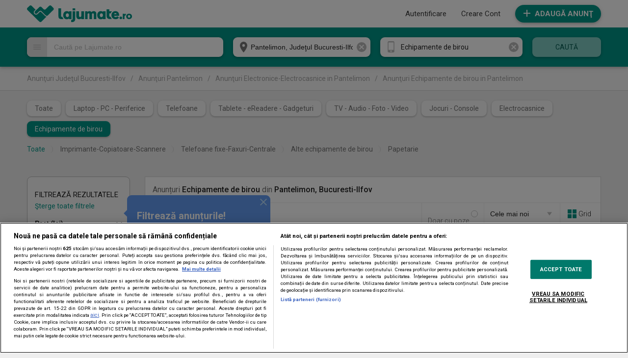

--- FILE ---
content_type: text/html; charset=UTF-8
request_url: https://lajumate.ro/anunturi_echipamente-de-birou_in-pantelimon-if.html
body_size: 19096
content:
<!doctype html>
<html lang="en">
	
<head>
	<title>Pantelimon &bull; Echipamente de birou &bull; Lajumate.ro</title>
	<meta charset="utf-8">
	<meta http-equiv="X-UA-Compatible" content="IE=edge,chrome=1">
	<meta name="viewport" content="width=device-width, initial-scale=1">
	<meta name="ahrefs-site-verification"
		content="e9384b50ac29ca0726c289ee19bff92eed5b02a54e141c532c25693122af00f8">
	<meta name="GCD" content="YTk3ODQ3ZWZhN2I4NzZmMzBkNTEwYjJlcd49ac8bac6b9a7a599f5bdbabfb71c6" />
	<meta name="generator" content="Google Web Designer 14.0.4.1108">
	<meta name="template" content="Banner 3.0.0">
	<link
		href="https://fonts.googleapis.com/css?family=Roboto:700,regular,900|Open+Sans:700,800,regular"
		rel="stylesheet" type="text/css">
	<link rel="stylesheet" href="https://fonts.googleapis.com/css2?family=Poppins:wght@100;200;300;400;500;600;700;800;900&display=swap">
		<meta name="environment" content="gwd-googleads">
	<link rel="shortcut icon" href="/favicon.ico">
	
				<meta name="robots" content="index, follow" />
				<meta name="description" content="Pantelimon, Bucuresti-Ilfov. Anunțuri Echipamente de birou pe Lajumate.ro.✔️ Adaugă anunțuri &icirc;n această categorie sau caută lucrurile de care ai nevoie pe Lajumate.ro" />
				<meta name="keywords" content="Lajumate.ro, la jumate, la jumatate, jumate, jumatate, anunturi, anunturi gratuite, anunturi video, vanzari, vanzari online, cumparaturi online," />
				<meta name="google-site-verification" content="X2l8TQrjYJdFehIMVCoHpnkPuuvfd1sz8u6Ys6oUGfw" />
					<meta property="og:image" content="https://media1.lajumate.ro/images/lajumate-imagine-fb.png" />
				
	<script>
		// If true, start function. If false, listen for INIT.
			window.onload = function() {
			  if (Enabler.isInitialized()) {
			    enablerInitHandler();
			  } else {
			    Enabler.addEventListener(studio.events.StudioEvent.INIT, enablerInitHandler);
			  }
			}

			function enablerInitHandler() {
			  // Start polite loading, or start animation,
			  // load in your image assets, call Enabler methods,
			  // and/or include other Studio modules.
			}
	</script>

	<meta name="p:domain_verify" content="8ccd4bbe61fd400593e11081c7ea8d2c" />
	<meta property="fb:app_id" content="446315278875699" />
	<meta name="facebook-domain-verification" content="36m3ol81qrn0fzxgocci05j34sgv1f" />
	<meta name="google-site-verification" content="HMpZbQyK6QGX9rk0mcpvZ38iZ-UBEFpf02zlwcYmJAg" />

	
	<link
		href='https://fonts.googleapis.com/css?family=Roboto:700italic,700,400,400italic,500,500italic,300&subset=latin,latin-ext'
		rel='stylesheet' type='text/css'>

	<!-- CookiePro Cookies Consent Notice start for lajumate.ro -->
	<script src="https://cdn.cookielaw.org/consent/cmp.stub.js" charset="UTF-8"></script>
	<script src="https://cdn.cookielaw.org/consent/tcf.stub.js" type="text/javascript" charset="UTF-8"></script>
	<script src="https://cookie-cdn.cookiepro.com/scripttemplates/otSDKStub.js" charset="UTF-8"
		data-domain-script="42ba3b96-e410-4caf-aa24-bb68e30ecace">
	</script>

	
	<script src="https://pghub.io/js/pandg-sdk.js" type="text/javascript"></script>
	<!-- CookiePro Cookies Consent Notice end for lajumate.ro -->

	<!-- Global site tag (gtag.js) - Google Ads: 993437533 -->
	<script async src="https://www.googletagmanager.com/gtag/js?id=AW-993437533"></script>
	<script>
		window.dataLayer = window.dataLayer || []; function gtag(){dataLayer.push(arguments);} gtag('js', new Date()); gtag('config', 'AW-993437533'); 
	</script>

	
	<script>
		(function() {
	          	var insertAdsByGoogleJs = function() {
					var page = "list"; 
					var pages = ['home', 'home_reset', 'home_unsubscribe', 'list', 'agencies', 'user_ads', 'details', 'location'];

	          		if(page != '' && (pages.indexOf(page) !== -1) === true) {
			            var element = document.createElement('script');
			            var firstScript = document.getElementsByTagName('script')[0];
			            
			            element.async = true;
			            element.src = 'https://www.googletagservices.com/tag/js/gpt.js';

			            firstScript.parentNode.insertBefore(element, firstScript);
		            }
	          	};
		        
		        // Run this in an interval (every 0.1s) just in case we are still waiting for consent
		        var cnt = 0;
		        var consentSetInterval = setInterval(function(){
		            cnt += 1;
		            // Bail if we have not gotten a consent response after 60 seconds.
		            if(cnt === 600) {
		              	clearInterval(consentSetInterval);
		            }
		            if(typeof window.__tcfapi !== 'undefined') { // Check if window.__tcfapi has been set
		              	clearInterval(consentSetInterval);
		              	window.__tcfapi('addEventListener', 2, function(tcData, listenerSuccess) {
			                if(listenerSuccess) {
				                if(tcData.eventStatus === 'tcloaded' || tcData.eventStatus === 'useractioncomplete') {
				                    if(!tcData.gdprApplies) {
				                      	// GDPR DOES NOT APPLY
				                      	// Insert adsbygoogle.js onto the page.
				                      	insertAdsByGoogleJs();
				                    } else {
					                    // GDPR DOES APPLY
					                    // Purpose 1 refers to the storage and/or access of information on a device.
					                    var hasDeviceStorageAndAccessConsent = tcData.purpose.consents[1] || false;
					                    var hasGoogleAdvertisingProductsConsent = false;

					                    // Google Requires Consent for Purpose 1
					                    if(hasDeviceStorageAndAccessConsent) {
					                        // GLOBAL VENDOR LIST - https://iabeurope.eu/vendor-list-tcf-v2-0/
					                        // CHECK FOR GOOGLE ADVERTISING PRODUCTS CONSENT. (IAB Vendor ID 755)
					                        hasGoogleAdvertisingProductsConsent = tcData.vendor.consents[755] || false;
					                        // Check if the user gave Google Advertising Products consent (iab vendor 755)
					                        if(hasGoogleAdvertisingProductsConsent) {
					                          	// Insert adsbygoogle.js onto the page.
					                          	insertAdsByGoogleJs();
					                        }
					                    }
				                    }

				                    //p&g
									if(!tcData.gdprApplies) {
										var metadata = {	
								            gdpr: null,
										    gdpr_consent: null,
										    ccpa: null,
										    bp_id: 'antenatvgroup'	
								        };
								    } else {
										var metadata = {	
								            gdpr: 1,
										    gdpr_consent: tcData.tcString,
										    ccpa: null,
										    bp_id: 'antenatvgroup'		
								        };
								    }

									var config = {
					                    name: 'P&G',
					                    pixelUrl: 'https://pandg.tapad.com/tag'
					                };

	                                var tagger = Tapad.init(metadata, config);

					                var data = {
									    category: 'list',
					                };

									tagger.sync(data);
								}
			                }
		              	});
		            }
		            cnt++;
		        }, 100);
		    })();
	</script>

	<!-- Google Firebase -->
	<script src="//www.gstatic.com/firebasejs/8.10.0/firebase-app.js"></script>
	<script src="//www.gstatic.com/firebasejs/8.10.0/firebase-messaging.js"></script>

	
		<link rel="stylesheet" href="https://media1.lajumate.ro/css/desktop/list_4535f0d0c1fc3042de8cd723e803e84903a0e392.css">
	
			<script src="https://media1.lajumate.ro/js/desktop/list_f5dd8aeaee437845f3d2cea082ccb14f0d99cd1b.js"></script>
		
		<script>
		var biders=[
			{bidder: 'criteo', params: {networkId: 8796}},
			{bidder: 'teads', params: {pageId: '178089', placementId: '193094'}},
			// {bidder: "onetag", params: {pubId: "772817e52cfe72c"}},
			{bidder: 'rubicon',params: {accountId: '23572', siteId: '498458', zoneId: '2966444'}},
		]

		var adUnits = []

		var googletag = googletag || {};
		googletag.cmd = googletag.cmd || [];
		googletag.cmd.push(function() {
			googletag.pubads().disableInitialLoad();
		});

	</script>
	

	<script>
		(function(w,d,u,h,s){
				h=d.getElementsByTagName('head')[0];
				s=d.createElement('script');
				s.async=1;
				s.src=u+'/sdk.js';
				h.appendChild(s);
			})(window,document,'https://aff.carvertical.com');
	</script>

	<script>
		googletag.cmd.push(function() {
			googletag.defineSlot('/62727623/LaJumate.ro-Onescroll-Special', [1, 1], 'div-gpt-ad-1537362395059-0').addService(googletag.pubads());
			googletag.defineSlot('/62727623/Lajumate.ro-Branding-SkyLeft', [160, 600], 'div-gpt-ad-1554301163041-0').addService(googletag.pubads());
			googletag.defineSlot('/62727623/Lajumate.ro-Branding-SkyRight', [160, 601], 'div-gpt-ad-1554301114009-0').addService(googletag.pubads());
						googletag.defineSlot('/62727623/Lajumate.ro-Electronice-Billboard', [[970, 250], [980, 200], [728, 90]], 'div-gpt-ad-1473842218919-0').addService(googletag.pubads());
			googletag.defineSlot('/62727623/Lajumate.ro-Electronice-BoxLeft', [[200, 200], [160, 600]], 'div-gpt-ad-1473842218919-1').addService(googletag.pubads());
			googletag.defineSlot('/62727623/Lajumate.ro-Electronice-Footer', [[980, 200], [970, 250], [930, 130], [728, 90]], 'div-gpt-ad-1473842218919-3').addService(googletag.pubads());
			
						googletag.pubads().setTargeting('Lista', 'yes');
						googletag.pubads().setTargeting('Categ','electronice-electrocasnice');
						
			googletag.pubads().setTargeting('mature', 'no');
			//googletag.pubads().setTargeting("RTBHouse","yes");

			googletag.pubads().enableSingleRequest();
			googletag.enableServices();
		});

		adUnits.push({
			"code":'div-gpt-ad-1537362395059-0',
			"bids":biders,
			"sizes":[1,1], "mediaTypes":{"banner":{"sizes":[1,1]}}
		});
		adUnits.push({
			"code":'div-gpt-ad-1554301163041-0',
			"bids":biders,
			"sizes":[160,600], "mediaTypes":{"banner":{"sizes":[160,600]}}
		});
		adUnits.push({
			"code":'div-gpt-ad-1554301114009-0',
			"bids":biders,
			"sizes":[160,601],	"mediaTypes":{"banner":{"sizes":[160,601]}}
		});
				adUnits.push({
			"code":'div-gpt-ad-1473842218919-0',
			"bids":biders,
			"sizes":[[970, 250], [980, 200], [728, 90]], "mediaTypes":{"banner":{"sizes":[[970, 250], [980, 200], [728, 90]]}}
		});
		adUnits.push({
			"code":'div-gpt-ad-1473842218919-1',
			"bids":biders,
			"sizes":[[200, 200], [160, 600]], "mediaTypes":{"banner":{"sizes":[[200, 200], [160, 600]]}}
		});
		adUnits.push({
			"code":'div-gpt-ad-1473842218919-3',
			"bids":biders,
			"sizes":[[980, 200], [970, 250], [930, 130], [728, 90]], "mediaTypes":{"banner":{"sizes":[[980, 200], [970, 250], [930, 130], [728, 90]]}}
		});
		
	</script>

	<!-- Start Google AdSense Custom Searcg Ads -->
		<!-- End Google AdSense Custom Searcg Ads -->
	
	
		<script>
		var PREBID_TIMEOUT = 3500;
		var FAILSAFE_TIMEOUT = 10000;
		var BIDDER_TIMEOUT=3000;
		var CMP_TIMEOUT = 8000;

		var pbjs = pbjs || {};
		pbjs.que = pbjs.que || [];


		pbjs.setConfig({
			consentManagement: {
				gdpr: {
					cmpApi: 'iab',
					timeout: CMP_TIMEOUT,
					defaultGdprScope: true
				}
			},
			enableTIDs: true,
			userSync: {
				filterSettings: {
					all: {
						bidders: '*',
						filter: 'include'
					},
				},
				userIds: [{
					name: 'teadsId',
					params: {
						pubId: 26540
					}
				}]
			},
			allowActivities: {
				accessDevice: {
					default: true
				}
			},
			currency: {
				adServerCurrency: 'EUR',
			},
			priceGranularity: 'dense',

			bidderTimeout: BIDDER_TIMEOUT
		});

		pbjs.bidderSettings = {
			standard: {
				storageAllowed: true,
			}
		}

		function initAdserver() {
			if (pbjs.initAdserverSet) return;
			pbjs.initAdserverSet = true;
			googletag.cmd.push(function () {
				pbjs.que.push(function () {
					pbjs.setTargetingForGPTAsync();
					googletag.pubads().refresh();
				});
			});
		}

		pbjs.que.push(function () {
			pbjs.addAdUnits(adUnits);
			pbjs.requestBids({
				bidsBackHandler: initAdserver,
				timeout: PREBID_TIMEOUT
			});
		});
		setTimeout(function () {
			initAdserver();
		}, FAILSAFE_TIMEOUT);

	</script>
	
	<script>
		!function (w, d, t) {
		  w.TiktokAnalyticsObject=t;var ttq=w[t]=w[t]||[];ttq.methods=["page","track","identify","instances","debug","on","off","once","ready","alias","group","enableCookie","disableCookie"],ttq.setAndDefer=function(t,e){t[e]=function(){t.push([e].concat(Array.prototype.slice.call(arguments,0)))}};for(var i=0;i<ttq.methods.length;i++)ttq.setAndDefer(ttq,ttq.methods[i]);ttq.instance=function(t){for(var e=ttq._i[t]||[],n=0;n<ttq.methods.length;n++
)ttq.setAndDefer(e,ttq.methods[n]);return e},ttq.load=function(e,n){var i="https://analytics.tiktok.com/i18n/pixel/events.js";ttq._i=ttq._i||{},ttq._i[e]=[],ttq._i[e]._u=i,ttq._t=ttq._t||{},ttq._t[e]=+new Date,ttq._o=ttq._o||{},ttq._o[e]=n||{};n=document.createElement("script");n.type="text/javascript",n.async=!0,n.src=i+"?sdkid="+e+"&lib="+t;e=document.getElementsByTagName("script")[0];e.parentNode.insertBefore(n,e)};
		  ttq.load('CHMROIRC77UBJAEB5K0G');
		  ttq.page();
		}(window, document, 'ttq');
	</script>

</head>

	<body class="page_list">
				    <div id="overlay" class="hidden_div"></div>
    <div id="overlay_content" class="rounded shadow hidden_div"></div>
    <div class="hidden_div" id="overlay_loader"
        style="width: 100%; height: 100%; position: fixed; top: 0; left: 0; z-index: 1000;">
        <div class="overlay_loader_container_inner" style="width: 100%; height: 100%; background-color: rgba(0, 0, 0, 0.5);">
        </div>
        <svg xmlns='http://www.w3.org/2000/svg' viewBox='0 0 200 200'
            style="position: absolute; top: 50%; left: 50%; transform: translate(-50%, -50%); width: 20%; height: auto;">
            <radialGradient id='a12' cx='.66' fx='.66' cy='.3125' fy='.3125'
                gradientTransform='scale(1.5)'>
                <stop offset='0' stop-color='#009688'></stop>
                <stop offset='.3' stop-color='#009688' stop-opacity='.9'></stop>
                <stop offset='.6' stop-color='#009688' stop-opacity='.6'></stop>
                <stop offset='.8' stop-color='#009688' stop-opacity='.3'></stop>
                <stop offset='1' stop-color='#009688' stop-opacity='0'></stop>
            </radialGradient>
            <circle transform-origin='center' fill='none' stroke='url(#a12)' stroke-width='15' stroke-linecap='round'
                stroke-dasharray='200 1000' stroke-dashoffset='0' cx='100' cy='100' r='70'>
                <animateTransform type='rotate' attributeName='transform' calcMode='spline' dur='1' values='360;0'
                    keyTimes='0;1' keySplines='0 0 1 1' repeatCount='indefinite'></animateTransform>
            </circle>
            <circle transform-origin='center' fill='none' opacity='.2' stroke='#009688' stroke-width='15'
                stroke-linecap='round' cx='100' cy='100' r='70'></circle>
        </svg>
    </div>
		<div id="complete_header">
			<div id="header_holder" class="colors_inversion default_dark_bg">
				<header>
					<div id="logo">
																				<a href="https://lajumate.ro">
															<img src="https://media1.lajumate.ro/images/ljm-logo-green.png" alt="Lajumate.ro">
														</a>
																												<small class="version">
																													</small>
					</div>
					<div class="menu_block">
												  
    <div id="placeholder_for_menu">
                <script>
        function makeCallmenu(){
            var params = '';
            
                                                                                
                params = 'routeName=search';
            
            Block.makeCall('menu', 'menu', params);
        }
                        if(typeof(Block) != "undefined")
                {
                    makeCallmenu();
                } 
                else 
                {
                    window.onload = function(){
                        makeCallmenu();
                    }  
                }
                
        
        </script>
    </div>
																			<!-- 1+1 Campaign  -->
															<a class="buttons add_btn btn_default_color rounded shadow"
									href="https://lajumate.ro/anunt/nou">Adaugă Anunţ 
									<span class="add_btn_free rounded shadow">GRATUIT</span>
								</a>
																		</div>
							
					</header>
			</div>
					</div>
		
	<div id="search_bar_holder" class="shadow default_bg">
				     <div class="backgr_one_plus_one">
				<div class="one_plus_one_row">
					<div class="animation_one_plus_one">
						<span class="small_price_first">Bonus &icirc;n cont: p&acirc;nă la 60&euro;</span>
						<span class="bullet1"></span>
						<a href=https://lajumate.ro/cont/credit/incarcare target="_blank" class="small_price_second">Adaugă credit</a>
						<span class="bullet2"></span>

						<span class="small_price_first">Bonus &icirc;n cont: p&acirc;nă la 60&euro;</span>
						<span class="bullet1"></span>
						<a href=https://lajumate.ro/cont/credit/incarcare target="_blank" class="small_price_second">Adaugă credit</a>
						<span class="bullet2"></span>

						<span class="small_price_first">Bonus &icirc;n cont: p&acirc;nă la 60&euro;</span>
						<span class="bullet1"></span>
						<a href=https://lajumate.ro/cont/credit/incarcare target="_blank" class="small_price_second">Adaugă credit</a>
						<span class="bullet2"></span>

						<span class="small_price_first">Bonus &icirc;n cont: p&acirc;nă la 60&euro;</span>
						<span class="bullet1"></span>
						<a href=https://lajumate.ro/cont/credit/incarcare target="_blank" class="small_price_second">Adaugă credit</a>
						<span class="bullet2"></span>

						<span class="small_price_first">Bonus &icirc;n cont: p&acirc;nă la 60&euro;</span>
						<span class="bullet1"></span>
						<a href=https://lajumate.ro/cont/credit/incarcare target="_blank" class="small_price_second">Adaugă credit</a>
						<span class="bullet2"></span>

						<span class="small_price_first">Bonus &icirc;n cont: p&acirc;nă la 60&euro;</span>
						<span class="bullet1"></span>
						<a href=https://lajumate.ro/cont/credit/incarcare target="_blank" class="small_price_second">Adaugă credit</a>
						<span class="bullet2"></span>

						<span class="small_price_first">Bonus &icirc;n cont: p&acirc;nă la 60&euro;</span>
						<span class="bullet1"></span>
						<a href=https://lajumate.ro/cont/credit/incarcare target="_blank" class="small_price_second">Adaugă credit</a>
						<span class="bullet2"></span>

						<span class="small_price_first">Bonus &icirc;n cont: p&acirc;nă la 60&euro;</span>
						<span class="bullet1"></span>
						<a href=https://lajumate.ro/cont/credit/incarcare target="_blank" class="small_price_second">Adaugă credit</a>
						<span class="bullet2"></span>

						<span class="small_price_first">Bonus &icirc;n cont: p&acirc;nă la 60&euro;</span>
						<span class="bullet1"></span>
						<a href=https://lajumate.ro/cont/credit/incarcare target="_blank" class="small_price_second">Adaugă credit</a>
						<span class="bullet2"></span>

						<span class="small_price_first">Bonus &icirc;n cont: p&acirc;nă la 60&euro;</span>
						<span class="bullet1"></span>
						<a href=https://lajumate.ro/cont/credit/incarcare target="_blank" class="small_price_second">Adaugă credit</a>
						<span class="bullet2"></span>

						<span class="small_price_first">Bonus &icirc;n cont: p&acirc;nă la 60&euro;</span>
						<span class="bullet1"></span>
						<a href=https://lajumate.ro/cont/credit/incarcare target="_blank" class="small_price_second">Adaugă credit</a>
						<span class="bullet2"></span>

						<span class="small_price_first">Bonus &icirc;n cont: p&acirc;nă la 60&euro;</span>
						<span class="bullet1"></span>
						<a href=https://lajumate.ro/cont/credit/incarcare target="_blank" class="small_price_second">Adaugă credit</a>
						<span class="bullet2"></span>

						<span class="small_price_first">Bonus &icirc;n cont: p&acirc;nă la 60&euro;</span>
						<span class="bullet1"></span>
						<a href=https://lajumate.ro/cont/credit/incarcare class="small_price_second">Adaugă credit</a>
						<span class="bullet2"></span>

						<span class="small_price_first">Bonus &icirc;n cont: p&acirc;nă la 60&euro;</span>
						<span class="bullet1"></span>
						<a href=https://lajumate.ro/cont/credit/incarcare target="_blank" class="small_price_second">Adaugă credit</a>
						<span class="bullet2"></span>

						<span class="small_price_first">Bonus &icirc;n cont: p&acirc;nă la 60&euro;</span>
						<span class="bullet1"></span>
						<a href=https://lajumate.ro/cont/credit/incarcare target="_blank" class="small_price_second">Adaugă credit</a>
						<span class="bullet2"></span>

						<span class="small_price_first">Bonus &icirc;n cont: p&acirc;nă la 60&euro;</span>
						<span class="bullet1"></span>
						<a href=https://lajumate.ro/cont/credit/incarcare target="_blank" class="small_price_second">Adaugă credit</a>
						<span class="bullet2"></span>

						<span class="small_price_first">Bonus &icirc;n cont: p&acirc;nă la 60&euro;</span>
						<span class="bullet1"></span>
						<a href=https://lajumate.ro/cont/credit/incarcare target="_blank" class="small_price_second">Adaugă credit</a>
						<span class="bullet2"></span>

						<span class="small_price_first">Bonus &icirc;n cont: p&acirc;nă la 60&euro;</span>
						<span class="bullet1"></span>
						<a href=https://lajumate.ro/cont/credit/incarcare target="_blank" class="small_price_second">Adaugă credit</a>
						<span class="bullet2"></span>

						<span class="small_price_first">Bonus &icirc;n cont: p&acirc;nă la 60&euro;</span>
						<span class="bullet1"></span>
						<a href=https://lajumate.ro/cont/credit/incarcare target="_blank" class="small_price_second">Adaugă credit</a>
						<span class="bullet2"></span>

						<span class="small_price_first">Bonus &icirc;n cont: p&acirc;nă la 60&euro;</span>
						<span class="bullet1"></span>
						<a href=https://lajumate.ro/cont/credit/incarcare target="_blank" class="small_price_second">Adaugă credit</a>
						<span class="bullet2"></span>

						<span class="small_price_first">Bonus &icirc;n cont: p&acirc;nă la 60&euro;</span>
						<span class="bullet1"></span>
						<a href=https://lajumate.ro/cont/credit/incarcare target="_blank" class="small_price_second">Adaugă credit</a>
						<span class="bullet2"></span>

						<span class="small_price_first">Bonus &icirc;n cont: p&acirc;nă la 60&euro;</span>
						<span class="bullet1"></span>
						<a href=https://lajumate.ro/cont/credit/incarcare target="_blank" class="small_price_second">Adaugă credit</a>
						<span class="bullet2"></span>

						<span class="small_price_first">Bonus &icirc;n cont: p&acirc;nă la 60&euro;</span>
						<span class="bullet1"></span>
						<a href=https://lajumate.ro/cont/credit/incarcare target="_blank" class="small_price_second">Adaugă credit</a>
						<span class="bullet2"></span>

						<span class="small_price_first">Bonus &icirc;n cont: p&acirc;nă la 60&euro;</span>
						<span class="bullet1"></span>
						<a href=https://lajumate.ro/cont/credit/incarcare target="_blank" class="small_price_second">Adaugă credit</a>
						<span class="bullet2"></span>

						<span class="small_price_first">Bonus &icirc;n cont: p&acirc;nă la 60&euro;</span>
						<span class="bullet1"></span>
						<a href=https://lajumate.ro/cont/credit/incarcare target="_blank" class="small_price_second">Adaugă credit</a>
						<span class="bullet2"></span>

						<span class="small_price_first">Bonus &icirc;n cont: p&acirc;nă la 60&euro;</span>
						<span class="bullet1"></span>
						<a href=https://lajumate.ro/cont/credit/incarcare target="_blank" class="small_price_second">Adaugă credit</a>
						<span class="bullet2"></span>

						<span class="small_price_first">Bonus &icirc;n cont: p&acirc;nă la 60&euro;</span>
						<span class="bullet1"></span>
						<a href=https://lajumate.ro/cont/credit/incarcare target="_blank" class="small_price_second">Adaugă credit</a>
						<span class="bullet2"></span>

						<span class="small_price_first">Bonus &icirc;n cont: p&acirc;nă la 60&euro;</span>
						<span class="bullet1"></span>
						<a href=https://lajumate.ro/cont/credit/incarcare target="_blank" class="small_price_second">Adaugă credit</a>
						<span class="bullet2"></span>

						<span class="small_price_first">Bonus &icirc;n cont: p&acirc;nă la 60&euro;</span>
						<span class="bullet1"></span>
						<a href=https://lajumate.ro/cont/credit/incarcare target="_blank" class="small_price_second">Adaugă credit</a>
						<span class="bullet2"></span>

						<span class="small_price_first">Bonus &icirc;n cont: p&acirc;nă la 60&euro;</span>
						<span class="bullet1"></span>
						<a href=https://lajumate.ro/cont/credit/incarcare target="_blank" class="small_price_second">Adaugă credit</a>
						<span class="bullet2"></span>

						<span class="small_price_first">Bonus &icirc;n cont: p&acirc;nă la 60&euro;</span>
						<span class="bullet1"></span>
						<a href=https://lajumate.ro/cont/credit/incarcare target="_blank" class="small_price_second">Adaugă credit</a>
						<span class="bullet2"></span>

						<span class="small_price_first">Bonus &icirc;n cont: p&acirc;nă la 60&euro;</span>
						<span class="bullet1"></span>
						<a href=https://lajumate.ro/cont/credit/incarcare target="_blank" class="small_price_second">Adaugă credit</a>
						<span class="bullet2"></span>
					</div>
				</div>
			</div>
				<div id="search_bar">
				
	        <form method="POST" action="https://lajumate.ro/anunturi.html" accept-charset="UTF-8" id="search_bar_form" autocomplete="off" onsubmit="Search.submit(event); return false;"><input name="_token" type="hidden" value="oiKxw9EyGyqyvs6Vvjq16f9Vv4oiYFmvlGn7VCCg">

	        	<div id="hold_together">
		            		                <div class="for_margin field q_container">
                

        
            

            <input class="text_input rounded shadow" id="search" placeholder="Caută pe Lajumate.ro" onkeyup="toggle_close(this, &#039;#clear_search&#039;)" onclick="Search.init()" name="q" type="text" value="">

            
                    	
        	            
            <span class="error"></span>
            <i></i>
            
            
                
        
    </div>
	<div id="suggested_words" class="hidden_div shadow rounded"></div>

		            		                <div class="for_margin field city_id_container">
                

        
            

            <input id="city_id" name="city_id" type="hidden" value="5361">

            
                    	
        	            
            <span class="error"></span>
            <i></i>
            
            
                
        
    </div>

		            		                <div class="for_margin field county_id_container">
                

        
            

            <input id="county_id" name="county_id" type="hidden" value="25">

            
                    	
        	            
            <span class="error"></span>
            <i></i>
            
            
                
        
    </div>

		            		                <div class="for_margin field location_container">
                

        
            

            <input class="text_input rounded shadow" id="location" placeholder="Introdu locaţia..." name="location" type="text" value="Pantelimon, Judeţul Bucuresti-Ilfov">

            
                    	
        	            
            <span class="error"></span>
            <i></i>
            
            
                
        
    </div>

		            		                <div class="for_margin field category_id_container">
                

        
            

            <input name="category_id" type="hidden" value="60">

            
                    	
        	            
            <span class="error"></span>
            <i></i>
            
            
                
        
    </div>

		            		                <div class="show_search_options"><i></i><div class="search_options hidden_div shadow rounded"><i></i>

<label id="only_with_images_holder" class="for_margin checkboxes label_only_with_images ">
    <div class="field checkbox_field only_with_images_container">
        <input id="only_with_images" onchange="Filters.onlyWithImagesList();" name="only_with_images" type="checkbox" value="1">
        <label for="only_with_images"> </label>       
        <span class="error"></span>
    </div>
            <span>Doar cu poze</span>
    
    </label>

	</div></div>

		            		                <div class="for_margin field params_container">
                

        
            

            <input id="params" name="params" type="hidden" value="{&quot;category_id&quot;:60,&quot;city_id&quot;:5361,&quot;county_id&quot;:25,&quot;currency&quot;:&quot;lei&quot;}">

            
                    	
        	            
            <span class="error"></span>
            <i></i>
            
            
                
        
    </div>

		            		    	
		    				            <div id="default_cat" class="field">
		            	<i class="cat_ico60"></i>
		            	<span tabindex="0" id="categSelect" class="rounded shadow">Echipamente de birou</span>
		            	  	
		            			            		<ul id="category_menu" class="select_menu shadow hidden_div">
		            					            				<li class="">
		            					<i class="cat_ico0"></i>
		            					<a href="#" title="Toate" onclick="Filters.changeCateg(0); return false;">Toate</a>
		            							            				</li>
		            					            				<li class="childs">
		            					<i class="cat_ico1"></i>
		            					<a href="#" title="Auto-Moto-Nautic" onclick="Filters.changeCateg(1); return false;">Auto-Moto-Nautic</a>
		            							            						<ul id="child1" class="shadow">
		            							<li><a href="#" title="Toate din categorie" onclick="Filters.changeCateg(1); return false;">Toate din Auto-Moto-Nautic</a></li>
		            									            								<li><a href="#" title="Autoturisme" onclick="Filters.changeCateg(25); return false;">Autoturisme</a></li>
		            									            								<li><a href="#" title="Motociclete - ATV - Scutere" onclick="Filters.changeCateg(26); return false;">Motociclete - ATV - Scutere</a></li>
		            									            								<li><a href="#" title="Camioane - Utilitare - Bărci" onclick="Filters.changeCateg(27); return false;">Camioane - Utilitare - Bărci</a></li>
		            									            								<li><a href="#" title="Piese - Accesorii - Consumabile" onclick="Filters.changeCateg(28); return false;">Piese - Accesorii - Consumabile</a></li>
		            									            								<li><a href="#" title="Jante - Anvelope" onclick="Filters.changeCateg(29); return false;">Jante - Anvelope</a></li>
		            									            									            						</ul>
		            							            				</li>
		            					            				<li class="childs">
		            					<i class="cat_ico2"></i>
		            					<a href="#" title="Imobiliare" onclick="Filters.changeCateg(2); return false;">Imobiliare</a>
		            							            						<ul id="child2" class="shadow">
		            							<li><a href="#" title="Toate din categorie" onclick="Filters.changeCateg(2); return false;">Toate din Imobiliare</a></li>
		            									            								<li><a href="#" title="Garsoniere de &icirc;nchiriat" onclick="Filters.changeCateg(16); return false;">Garsoniere de &icirc;nchiriat</a></li>
		            									            								<li><a href="#" title="Garsoniere de v&acirc;nzare" onclick="Filters.changeCateg(17); return false;">Garsoniere de v&acirc;nzare</a></li>
		            									            								<li><a href="#" title="Apartamente de &icirc;nchiriat" onclick="Filters.changeCateg(18); return false;">Apartamente de &icirc;nchiriat</a></li>
		            									            								<li><a href="#" title="Apartamente de v&acirc;nzare" onclick="Filters.changeCateg(19); return false;">Apartamente de v&acirc;nzare</a></li>
		            									            								<li><a href="#" title="Case - Vile de &icirc;nchiriat" onclick="Filters.changeCateg(20); return false;">Case - Vile de &icirc;nchiriat</a></li>
		            									            								<li><a href="#" title="Case - Vile de v&acirc;nzare" onclick="Filters.changeCateg(21); return false;">Case - Vile de v&acirc;nzare</a></li>
		            									            								<li><a href="#" title="Terenuri" onclick="Filters.changeCateg(22); return false;">Terenuri</a></li>
		            									            								<li><a href="#" title="Spații comerciale - Birouri" onclick="Filters.changeCateg(23); return false;">Spații comerciale - Birouri</a></li>
		            									            								<li><a href="#" title="Alte tipuri de spații" onclick="Filters.changeCateg(24); return false;">Alte tipuri de spații</a></li>
		            									            										            							<li><a href="#" title="Turism - Cazare" onclick="Filters.changeCateg(59); return false;" class="extra_categ">Turism - Cazare</a></li>
		            									            						</ul>
		            							            				</li>
		            					            				<li class="childs">
		            					<i class="cat_ico3"></i>
		            					<a href="#" title="Electronice-Electrocasnice" onclick="Filters.changeCateg(3); return false;">Electronice-Electrocasnice</a>
		            							            						<ul id="child3" class="shadow">
		            							<li><a href="#" title="Toate din categorie" onclick="Filters.changeCateg(3); return false;">Toate din Electronice-Electrocasnice</a></li>
		            									            								<li><a href="#" title="Laptop - PC - Periferice" onclick="Filters.changeCateg(39); return false;">Laptop - PC - Periferice</a></li>
		            									            								<li><a href="#" title="Telefoane" onclick="Filters.changeCateg(40); return false;">Telefoane</a></li>
		            									            								<li><a href="#" title="Tablete - eReadere - Gadgeturi" onclick="Filters.changeCateg(41); return false;">Tablete - eReadere - Gadgeturi</a></li>
		            									            								<li><a href="#" title="TV - Audio - Foto - Video" onclick="Filters.changeCateg(42); return false;">TV - Audio - Foto - Video</a></li>
		            									            								<li><a href="#" title="Jocuri - Console" onclick="Filters.changeCateg(43); return false;">Jocuri - Console</a></li>
		            									            								<li><a href="#" title="Electrocasnice" onclick="Filters.changeCateg(44); return false;">Electrocasnice</a></li>
		            									            								<li><a href="#" title="Echipamente de birou" onclick="Filters.changeCateg(60); return false;">Echipamente de birou</a></li>
		            									            									            						</ul>
		            							            				</li>
		            					            				<li class="childs">
		            					<i class="cat_ico4"></i>
		            					<a href="#" title="Casă-Gradină" onclick="Filters.changeCateg(4); return false;">Casă-Gradină</a>
		            							            						<ul id="child4" class="shadow">
		            							<li><a href="#" title="Toate din categorie" onclick="Filters.changeCateg(4); return false;">Toate din Casă-Gradină</a></li>
		            									            								<li><a href="#" title="Mobilă - Decorațiuni" onclick="Filters.changeCateg(45); return false;">Mobilă - Decorațiuni</a></li>
		            									            								<li><a href="#" title="Grădină - Plante - Pomi" onclick="Filters.changeCateg(46); return false;">Grădină - Plante - Pomi</a></li>
		            									            								<li><a href="#" title="Renovări - Construcții - Bricolaj" onclick="Filters.changeCateg(47); return false;">Renovări - Construcții - Bricolaj</a></li>
		            									            								<li><a href="#" title="Climatizare - Electrice" onclick="Filters.changeCateg(48); return false;">Climatizare - Electrice</a></li>
		            									            								<li><a href="#" title="Menaj - Uz casnic" onclick="Filters.changeCateg(49); return false;">Menaj - Uz casnic</a></li>
		            									            									            						</ul>
		            							            				</li>
		            					            				<li class="childs">
		            					<i class="cat_ico5"></i>
		            					<a href="#" title="Modă-Frumusețe" onclick="Filters.changeCateg(5); return false;">Modă-Frumusețe</a>
		            							            						<ul id="child5" class="shadow">
		            							<li><a href="#" title="Toate din categorie" onclick="Filters.changeCateg(5); return false;">Toate din Modă-Frumusețe</a></li>
		            									            								<li><a href="#" title="&Icirc;mbrăcăminte" onclick="Filters.changeCateg(30); return false;">&Icirc;mbrăcăminte</a></li>
		            									            								<li><a href="#" title="&Icirc;ncălțăminte" onclick="Filters.changeCateg(31); return false;">&Icirc;ncălțăminte</a></li>
		            									            								<li><a href="#" title="Accesorii - Bijuterii" onclick="Filters.changeCateg(32); return false;">Accesorii - Bijuterii</a></li>
		            									            								<li><a href="#" title="Cosmetice - &Icirc;ngrijire personală" onclick="Filters.changeCateg(33); return false;">Cosmetice - &Icirc;ngrijire personală</a></li>
		            									            									            						</ul>
		            							            				</li>
		            					            				<li class="childs">
		            					<i class="cat_ico6"></i>
		            					<a href="#" title="Mămici și pitici" onclick="Filters.changeCateg(6); return false;">Mămici și pitici</a>
		            							            						<ul id="child6" class="shadow">
		            							<li><a href="#" title="Toate din categorie" onclick="Filters.changeCateg(6); return false;">Toate din Mămici și pitici</a></li>
		            									            								<li><a href="#" title="Haine - &Icirc;ncălțăminte - Accesorii" onclick="Filters.changeCateg(34); return false;">Haine - &Icirc;ncălțăminte - Accesorii</a></li>
		            									            								<li><a href="#" title="Alimentație - Igienă" onclick="Filters.changeCateg(35); return false;">Alimentație - Igienă</a></li>
		            									            								<li><a href="#" title="Plimbare - Joacă" onclick="Filters.changeCateg(36); return false;">Plimbare - Joacă</a></li>
		            									            								<li><a href="#" title="Camera copilului - Școală" onclick="Filters.changeCateg(37); return false;">Camera copilului - Școală</a></li>
		            									            								<li><a href="#" title="Pentru Mămici" onclick="Filters.changeCateg(38); return false;">Pentru Mămici</a></li>
		            									            									            						</ul>
		            							            				</li>
		            					            				<li class="childs">
		            					<i class="cat_ico7"></i>
		            					<a href="#" title="Afaceri-Servicii" onclick="Filters.changeCateg(7); return false;">Afaceri-Servicii</a>
		            							            						<ul id="child7" class="shadow">
		            							<li><a href="#" title="Toate din categorie" onclick="Filters.changeCateg(7); return false;">Toate din Afaceri-Servicii</a></li>
		            									            								<li><a href="#" title="Prestări servicii" onclick="Filters.changeCateg(11); return false;">Prestări servicii</a></li>
		            									            								<li><a href="#" title="Afaceri - Echipamente profesionale" onclick="Filters.changeCateg(12); return false;">Afaceri - Echipamente profesionale</a></li>
		            									            								<li><a href="#" title="Tehnică medicală" onclick="Filters.changeCateg(13); return false;">Tehnică medicală</a></li>
		            									            									            						</ul>
		            							            				</li>
		            					            				<li class="childs">
		            					<i class="cat_ico8"></i>
		            					<a href="#" title="Locuri de muncă" onclick="Filters.changeCateg(8); return false;">Locuri de muncă</a>
		            							            						<ul id="child8" class="shadow">
		            							<li><a href="#" title="Toate din categorie" onclick="Filters.changeCateg(8); return false;">Toate din Locuri de muncă</a></li>
		            									            								<li><a href="#" title="Muncă &icirc;n Rom&acirc;nia" onclick="Filters.changeCateg(14); return false;">Muncă &icirc;n Rom&acirc;nia</a></li>
		            									            								<li><a href="#" title="Muncă &icirc;n străinătate" onclick="Filters.changeCateg(15); return false;">Muncă &icirc;n străinătate</a></li>
		            									            								<li><a href="#" title="Căutări locuri de muncă" onclick="Filters.changeCateg(62); return false;">Căutări locuri de muncă</a></li>
		            									            									            						</ul>
		            							            				</li>
		            					            				<li class="childs">
		            					<i class="cat_ico9"></i>
		            					<a href="#" title="Animale-Agro-Industrie" onclick="Filters.changeCateg(9); return false;">Animale-Agro-Industrie</a>
		            							            						<ul id="child9" class="shadow">
		            							<li><a href="#" title="Toate din categorie" onclick="Filters.changeCateg(9); return false;">Toate din Animale-Agro-Industrie</a></li>
		            									            								<li><a href="#" title="Animale de companie" onclick="Filters.changeCateg(50); return false;">Animale de companie</a></li>
		            									            								<li><a href="#" title="Animale domestice și păsări" onclick="Filters.changeCateg(51); return false;">Animale domestice și păsări</a></li>
		            									            								<li><a href="#" title="Utilaje agricole - Industrie" onclick="Filters.changeCateg(52); return false;">Utilaje agricole - Industrie</a></li>
		            									            								<li><a href="#" title="Produse alimentare" onclick="Filters.changeCateg(53); return false;">Produse alimentare</a></li>
		            									            								<li><a href="#" title="Alte agro" onclick="Filters.changeCateg(54); return false;">Alte agro</a></li>
		            									            									            						</ul>
		            							            				</li>
		            					            				<li class="childs">
		            					<i class="cat_ico10"></i>
		            					<a href="#" title="Sport-Hobby-Timpul tău liber" onclick="Filters.changeCateg(10); return false;">Sport-Hobby-Timpul tău liber</a>
		            							            						<ul id="child10" class="shadow">
		            							<li><a href="#" title="Toate din categorie" onclick="Filters.changeCateg(10); return false;">Toate din Sport-Hobby-Timpul tău liber</a></li>
		            									            								<li><a href="#" title="Articole sportive - Timp liber" onclick="Filters.changeCateg(55); return false;">Articole sportive - Timp liber</a></li>
		            									            								<li><a href="#" title="Cărți - Reviste - Filme" onclick="Filters.changeCateg(56); return false;">Cărți - Reviste - Filme</a></li>
		            									            								<li><a href="#" title="Muzică - Instrumente muzicale" onclick="Filters.changeCateg(57); return false;">Muzică - Instrumente muzicale</a></li>
		            									            								<li><a href="#" title="Obiecte de colecție - Antichități" onclick="Filters.changeCateg(58); return false;">Obiecte de colecție - Antichități</a></li>
		            									            								<li><a href="#" title="Turism - Cazare" onclick="Filters.changeCateg(59); return false;">Turism - Cazare</a></li>
		            									            								<li><a href="#" title="Biciclete și accesorii" onclick="Filters.changeCateg(61); return false;">Biciclete și accesorii</a></li>
		            									            									            						</ul>
		            							            				</li>
		            					            		</ul>
		            			            </div>

		            <input class="buttons search_btn light_green rounded shadow" type="submit" value="Caută">
		            
		            <a href="#" id="clear_search" onclick="Filters.clearSearch(3); return false;"></a>
		            <a href="#" id="clear_search_location" onclick="Filters.clearSearch(1); return false;"></a>
		            <a href="#" id="clear_search_category" onclick="Filters.clearSearch(2); return false;"></a>
	            </div>

	            <div id="outside_filters" class="hidden_div"></div>

	        </form>

				
	<div id="location_map" class="hidden_div">            
		<i></i>
		<a class="close_btn" onclick="Overlay.close(); return false;" href="#"></a>
		<div id="map_holder"></div>

		<div id="location_area_holder">
    		<div id="popup_location" class="popup_location no_info">
	
	
			<div class="counties_grup">
							<a id="title_0" class="counties_common bold_text" href="#" onclick="LocationMap.manageLocations(0, 0, 1, ''); return false;">Toată Rom&acirc;nia</a>
							<a id="title_1" class="counties_common" href="#" onclick="LocationMap.manageLocations(1, 0, 0, ''); return false;">Alba</a>
							<a id="title_2" class="counties_common" href="#" onclick="LocationMap.manageLocations(2, 0, 0, ''); return false;">Arad</a>
							<a id="title_3" class="counties_common" href="#" onclick="LocationMap.manageLocations(3, 0, 0, ''); return false;">Arges</a>
							<a id="title_4" class="counties_common" href="#" onclick="LocationMap.manageLocations(4, 0, 0, ''); return false;">Bacau</a>
							<a id="title_5" class="counties_common" href="#" onclick="LocationMap.manageLocations(5, 0, 0, ''); return false;">Bihor</a>
							<a id="title_6" class="counties_common" href="#" onclick="LocationMap.manageLocations(6, 0, 0, ''); return false;">Bistrita-Nasaud</a>
							<a id="title_7" class="counties_common" href="#" onclick="LocationMap.manageLocations(7, 0, 0, ''); return false;">Botosani</a>
							<a id="title_8" class="counties_common" href="#" onclick="LocationMap.manageLocations(8, 0, 0, ''); return false;">Braila</a>
							<a id="title_9" class="counties_common" href="#" onclick="LocationMap.manageLocations(9, 0, 0, ''); return false;">Brasov</a>
							<a id="title_25" class="counties_common" href="#" onclick="LocationMap.manageLocations(25, 0, 0, ''); return false;">Bucuresti-Ilfov</a>
					</div>
			<div class="counties_grup">
							<a id="title_10" class="counties_common" href="#" onclick="LocationMap.manageLocations(10, 0, 0, ''); return false;">Buzau</a>
							<a id="title_11" class="counties_common" href="#" onclick="LocationMap.manageLocations(11, 0, 0, ''); return false;">Calarasi</a>
							<a id="title_12" class="counties_common" href="#" onclick="LocationMap.manageLocations(12, 0, 0, ''); return false;">Caras-Severin</a>
							<a id="title_13" class="counties_common" href="#" onclick="LocationMap.manageLocations(13, 0, 0, ''); return false;">Cluj</a>
							<a id="title_14" class="counties_common" href="#" onclick="LocationMap.manageLocations(14, 0, 0, ''); return false;">Constanta</a>
							<a id="title_15" class="counties_common" href="#" onclick="LocationMap.manageLocations(15, 0, 0, ''); return false;">Covasna</a>
							<a id="title_16" class="counties_common" href="#" onclick="LocationMap.manageLocations(16, 0, 0, ''); return false;">Dambovita</a>
							<a id="title_17" class="counties_common" href="#" onclick="LocationMap.manageLocations(17, 0, 0, ''); return false;">Dolj</a>
							<a id="title_18" class="counties_common" href="#" onclick="LocationMap.manageLocations(18, 0, 0, ''); return false;">Galati</a>
							<a id="title_19" class="counties_common" href="#" onclick="LocationMap.manageLocations(19, 0, 0, ''); return false;">Giurgiu</a>
							<a id="title_20" class="counties_common" href="#" onclick="LocationMap.manageLocations(20, 0, 0, ''); return false;">Gorj</a>
					</div>
			<div class="counties_grup">
							<a id="title_21" class="counties_common" href="#" onclick="LocationMap.manageLocations(21, 0, 0, ''); return false;">Harghita</a>
							<a id="title_22" class="counties_common" href="#" onclick="LocationMap.manageLocations(22, 0, 0, ''); return false;">Hunedoara</a>
							<a id="title_23" class="counties_common" href="#" onclick="LocationMap.manageLocations(23, 0, 0, ''); return false;">Ialomita</a>
							<a id="title_24" class="counties_common" href="#" onclick="LocationMap.manageLocations(24, 0, 0, ''); return false;">Iasi</a>
							<a id="title_42" class="counties_common" href="#" onclick="LocationMap.manageLocations(42, 0, 0, ''); return false;">Internațional</a>
							<a id="title_26" class="counties_common" href="#" onclick="LocationMap.manageLocations(26, 0, 0, ''); return false;">Maramures</a>
							<a id="title_27" class="counties_common" href="#" onclick="LocationMap.manageLocations(27, 0, 0, ''); return false;">Mehedinti</a>
							<a id="title_28" class="counties_common" href="#" onclick="LocationMap.manageLocations(28, 0, 0, ''); return false;">Mures</a>
							<a id="title_29" class="counties_common" href="#" onclick="LocationMap.manageLocations(29, 0, 0, ''); return false;">Neamt</a>
							<a id="title_30" class="counties_common" href="#" onclick="LocationMap.manageLocations(30, 0, 0, ''); return false;">Olt</a>
							<a id="title_31" class="counties_common" href="#" onclick="LocationMap.manageLocations(31, 0, 0, ''); return false;">Prahova</a>
					</div>
			<div class="counties_grup">
							<a id="title_32" class="counties_common" href="#" onclick="LocationMap.manageLocations(32, 0, 0, ''); return false;">Salaj</a>
							<a id="title_33" class="counties_common" href="#" onclick="LocationMap.manageLocations(33, 0, 0, ''); return false;">Satu-Mare</a>
							<a id="title_34" class="counties_common" href="#" onclick="LocationMap.manageLocations(34, 0, 0, ''); return false;">Sibiu</a>
							<a id="title_35" class="counties_common" href="#" onclick="LocationMap.manageLocations(35, 0, 0, ''); return false;">Suceava</a>
							<a id="title_36" class="counties_common" href="#" onclick="LocationMap.manageLocations(36, 0, 0, ''); return false;">Teleorman</a>
							<a id="title_37" class="counties_common" href="#" onclick="LocationMap.manageLocations(37, 0, 0, ''); return false;">Timis</a>
							<a id="title_38" class="counties_common" href="#" onclick="LocationMap.manageLocations(38, 0, 0, ''); return false;">Tulcea</a>
							<a id="title_39" class="counties_common" href="#" onclick="LocationMap.manageLocations(39, 0, 0, ''); return false;">Valcea</a>
							<a id="title_40" class="counties_common" href="#" onclick="LocationMap.manageLocations(40, 0, 0, ''); return false;">Vaslui</a>
							<a id="title_41" class="counties_common" href="#" onclick="LocationMap.manageLocations(41, 0, 0, ''); return false;">Vrancea</a>
					</div>
	
	</div>    		<div id="cities_list_holder"></div>
    	</div>
    </div>
		

	        			
        </div>
    </div>

		

    

	

    
	

						
			
								
																			
	<div id="breadcrumbs_holder">
		<div id="breadcrumbs">
							<a href="https://lajumate.ro/anunturi_in-bucuresti-ilfov.html">Anunţuri Judeţul Bucuresti-Ilfov</a>
									<span>/</span>
											<a href="https://lajumate.ro/anunturi_in-pantelimon-if.html">Anunţuri Pantelimon</a>
									<span>/</span>
											<a href="https://lajumate.ro/anunturi_electronice-electrocasnice_in-pantelimon-if.html">Anunţuri Electronice-Electrocasnice in Pantelimon</a>
									<span>/</span>
											<a href="https://lajumate.ro/anunturi_echipamente-de-birou_in-pantelimon-if.html">Anunţuri Echipamente de birou in Pantelimon</a>
								    </div>
    </div>
    
																										
	<div class="clear"></div>
	<div id="container_holder">
		<div id="container">
			            
    
        
    
            	
				<div id="subcategories_list">
							<a href="https://lajumate.ro/anunturi_electronice-electrocasnice_in-pantelimon-if.html" class="rounded ">Toate</a>
							<a href="https://lajumate.ro/anunturi_laptop-pc-periferice_in-pantelimon-if.html" class="rounded ">Laptop - PC - Periferice</a>
							<a href="https://lajumate.ro/anunturi_telefoane_in-pantelimon-if.html" class="rounded ">Telefoane</a>
							<a href="https://lajumate.ro/anunturi_tablete-ereadere-gadgeturi_in-pantelimon-if.html" class="rounded ">Tablete - eReadere - Gadgeturi</a>
							<a href="https://lajumate.ro/anunturi_tv-audio-foto-video_in-pantelimon-if.html" class="rounded ">TV - Audio - Foto - Video</a>
							<a href="https://lajumate.ro/anunturi_jocuri-console_in-pantelimon-if.html" class="rounded ">Jocuri - Console</a>
							<a href="https://lajumate.ro/anunturi_electrocasnice_in-pantelimon-if.html" class="rounded ">Electrocasnice</a>
							<a href="https://lajumate.ro/anunturi_echipamente-de-birou_in-pantelimon-if.html" class="rounded active_subcateg ">Echipamente de birou</a>
					</div>
				<div id="brands_list">
							<a href="https://lajumate.ro/anunturi_echipamente-de-birou_in-pantelimon-if.html" class="rounded active_brand ">Toate</a>
							<a href="https://lajumate.ro/anunturi_echipamente-de-birou-imprimante-copiatoare-scannere_in-pantelimon-if.html" class="rounded ">Imprimante-Copiatoare-Scannere</a>
							<a href="https://lajumate.ro/anunturi_echipamente-de-birou-telefoane-fixe-faxuri-centrale_in-pantelimon-if.html" class="rounded ">Telefoane fixe-Faxuri-Centrale</a>
							<a href="https://lajumate.ro/anunturi_echipamente-de-birou-alte-echipamente-de-birou_in-pantelimon-if.html" class="rounded ">Alte echipamente de birou</a>
							<a href="https://lajumate.ro/anunturi_echipamente-de-birou-papetarie_in-pantelimon-if.html" class="rounded ">Papetarie</a>
								</div>

			
        
       
                    <div style="width: 960px; display: block; margin: 0px auto; padding: 10px 0px 10px 0px; overflow: hidden; text-align: center;" class="billboard_banner">
	<!-- /62727623/Lajumate.ro-Electronice-Billboard -->
	<div id='div-gpt-ad-1473842218919-0'>
		<script>
			googletag.cmd.push(function() { googletag.display('div-gpt-ad-1473842218919-0'); });
		</script>
	</div>
</div>                		<div class="filters">
				 
			 	
 	
	<div id="tooltip_info" class="tooltip_info">  
		<i class="left_arrow"></i>
		<div class="tooltip_info_content rounded bottom_shadow">
			<a class="close_tooltip" href="#" onclick="Tooltip.closeTooltip(60); return false;"></a>
	    	<span>Filtrează anunțurile!</span>
	    	<p>Folosește filtrele pentru a vedea doar anunțurile care te interesează</p>
		</div>
	</div>

				<div id="filters_border" class="rounded">
			<span id="filters_headline">Filtrează rezultatele</span>
			<a href="https://lajumate.ro/cauta.html" class="delete_filters" id="delete_filters">Şterge toate filtrele</a>
							<a href="#" id="price_from_lbl" class="filter_label expand_filters" onclick="Manage.toggleFilters(this); return false;">Preţ (lei)</a><div class="hold_filters visible_div">


<div class="for_margin field price_from_container">
                

        
            

            <input id="price_from" placeholder="Preț min" class="range is_number" name="price_from" type="text" value="">

            
                    	
        	            
            <span class="error"></span>
            <i></i>
            
            
                
        
    </div>
	<span class="delimiter_line">-</span>

							<div class="for_margin field price_to_container">
                

        
            

            <input id="price_to" placeholder="Preț max" class="range is_number" name="price_to" type="text" value="">

            
                    	
        	            
            <span class="error"></span>
            <i></i>
            
            
                
        
    </div>
	</div>

							<a href="#" id="type_lbl" class="filter_label " onclick="Manage.toggleFilters(this); return false;">Tip</a><div class="hold_filters ">


<div class="for_margin field type_container">
        	<div class="p_relative">
	    <select id="type" name="type"><option value="" selected="selected">Alege</option><option value="1">Imprimante-Copiatoare-Scannere</option><option value="2">Telefoane fixe-Faxuri-Centrale</option><option value="3">Alte echipamente de birou</option><option value="4">Papetarie</option></select>

	    
				
	    <span class="error"></span>
	    <i></i>
    </div>
    
    </div>
	</div>

							<a href="#" id="condition_lbl" class="filter_label " onclick="Manage.toggleFilters(this); return false;">Stare</a><div class="hold_filters ">


<div class="for_margin field condition_container">
        	<div class="p_relative">
	    <select id="condition" name="condition"><option value="" selected="selected">Alege</option><option value="1">Nou</option><option value="2">Utilizat</option></select>

	    
				
	    <span class="error"></span>
	    <i></i>
    </div>
    
    </div>
	</div>

							<a href="#" id="seller_type_lbl" class="filter_label expand_filters" onclick="Manage.toggleFilters(this); return false;">Tip vânzător</a><div class="hold_filters visibleDiv">


<div class="for_margin field seller_type_container">
        	<div class="p_relative">
	    <select id="seller_type" name="seller_type"><option value="" selected="selected">Alege</option><option value="1">Persoană fizică</option><option value="2">Companie</option></select>

	    
				
	    <span class="error"></span>
	    <i></i>
    </div>
    
    </div>
	</div>

							<a href="#" id="negotiable_lbl" class="filter_label " onclick="Manage.toggleFilters(this); return false;">Alte filtre</a><div class="hold_filters ">

<label id="negotiable_holder" class="for_margin checkboxes label_negotiable ">
    <div class="field checkbox_field negotiable_container">
        <input id="negotiable" name="negotiable" type="checkbox" value="1">
        <label for="negotiable"> </label>       
        <span class="error"></span>
    </div>
            <span>Preț negociabil</span>
    
    </label>


							<label id="exchange_holder" class="for_margin checkboxes label_exchange ">
    <div class="field checkbox_field exchange_container">
        <input id="exchange" name="exchange" type="checkbox" value="1">
        <label for="exchange"> </label>       
        <span class="error"></span>
    </div>
            <span>Accept schimb</span>
    
    </label>

	</div>

					</div>
	    							<div class="left_side_newsletter rounded">
			<span>Stai la curent cu cele mai noi oferte!</span>
			<span class="title">Abonează-te la newsletter</span>
			<div id="text_input_container" class="text_input_container">
				<label for="newsletter_email_address" id="label_newsletter_email_address"></label>
				<input onkeyup="NewsletterSubscribe.keyup(event, 'left_side');" placeholder="adresa de email" type="text" class="text_input" id="newsletter_email_address" name="newsletter_email_address" value="">
			</div>
			<div class="errors_holder" id="errors_holder"></div>
			<a href="#" onclick="NewsletterSubscribe.subscribe('left_side'); return false;" class="rounded shadow">Abonare</a>
			<div id="left_side_newsletter_loader" class="hidden_div"></div>
			<div id="left_side_newsletter_success" class="hidden_div"></div>
		</div>
			
	    
				
		
							<div class="boxleft_banner" style="width: 210px; margin-top: 20px; text-align: center; float: left;">
	<!-- /62727623/Lajumate.ro-Electronice-BoxLeft -->
	<div id='div-gpt-ad-1473842218919-1'>
		<script>
			googletag.cmd.push(function() { googletag.display('div-gpt-ad-1473842218919-1'); });
		</script>
	</div>
</div>			</div>

    
    
        <div class="list_actions">
        <div class="top">
            	<div id="list_headline_area">
					<h1><i class="ico_3"></i>Anunțuri  <strong>Echipamente de birou</strong> din <strong>Pantelimon, Bucuresti-Ilfov</strong></h1>
			<!-- <span>(12 anunțuri pe Lajumate.ro)</span> -->
				<div class="clear"></div>
	</div>	
            <div class="actions">
                						<a href="javascript:void(0);" id="savesearch" data-action="add">
				<div>Salvează căutarea la favorite</div>
				<span class="icon"><i></i></span>
			</a>
			                                    <div class="show_search_options"><i></i><div class="search_options shadow rounded"><i></i>

<label id="only_with_images_holder" class="for_margin checkboxes label_only_with_images ">
    <div class="field checkbox_field only_with_images_container">
        <input id="only_with_images" onchange="Filters.onlyWithImagesList();" name="only_with_images" type="checkbox" value="1">
        <label for="only_with_images"> </label>       
        <span class="error"></span>
    </div>
            <span>Doar cu poze</span>
    
    </label>

	</div></div>

                                                                    <div class="for_margin field order_container">
        	<div class="p_relative">
	    <select id="order_sort" onchange="Filters.orderList();" name="order"><option value="data:descrescator">Cele mai noi</option><option value="data:crescator">Cele mai vechi</option><option value="pret:crescator">Cele mai ieftine</option><option value="pret:descrescator">Cele mai scumpe</option></select>

	    
				
	    <span class="error"></span>
	    <i></i>
    </div>
    
    </div>

                                	
	
	<div id="grid_holder">
		<a id="cart_grid" href="#" onclick="List.changeGrid(1); return false;" class="grid_icon cart_grid_icon">Grid</a>
		<a id="list_grid" href="#" onclick="List.changeGrid(2); return false;" class="grid_icon list_grid_icon hidden_div">Listă</a>
	</div>
	
            </div>
        </div>
        <div class="middle">
                    </div>
        <div class="bottom">
            			<div id="tags_area">
			<div id="tag_holder">
									<span>Filtre active:</span>
													<div class="tag" title="Electronice-Electrocasnice">
													<i class="icon icon_categ_3"></i>
												<span>Electronice-Electrocasnice</span>
						<a href="https://lajumate.ro/anunturi_in-pantelimon-if.html" class="close_tag"></a>
					</div>
									<div class="tag" title="Echipamente de birou">
												<span>Echipamente de birou</span>
						<a href="https://lajumate.ro/anunturi_electronice-electrocasnice_in-pantelimon-if.html" class="close_tag"></a>
					</div>
									<div class="tag" title="Pantelimon, Bucuresti-Ilfov">
													<i class="icon icon_location"></i>
												<span>Pantelimon, Bucuresti-Ilfov</span>
						<a href="https://lajumate.ro/anunturi_echipamente-de-birou.html" class="close_tag"></a>
					</div>
								<div class="clear"></div>
			</div>
		</div>
	        </div>
    </div>
    
	
        <script type="text/javascript">
        is_list = true;
    </script>
    <div id="list_cart_holder" class="list_reset">
                <!-- Promoted Ads -->
                            <h2 class="list_type_headline">Anunţuri Premium</h2>
               
                                                        <a href="https://lajumate.ro/imprimanta-3d-creality-ender-3-v3-ke-16713135.html" class="main_items item_cart first_item_cart  ">
        
        <div class="placeholder">
                        
                            <span class="promo_label"></span>
            
                        <div class="overflow_image">
                                    <img src="https://media2.lajumate.ro/media/i/cart/5/167/16713135_imprimanta-3d-creality-ender-3-v3-ke_1.jpg" alt="Imprimanta 3D Creality Ender-3 V3 KE">
                            </div>
                                        <div class="courier_holder lower_the_icon">
                    <div class="icon_holder"></div>
                    <span class="tooltip">Livrare cu verificare</span>
                </div>
                                </div>
                                    <span class="price shadow"><i>Preţ</i>1.200 LEI</span>
                        <span id="title_ad_16713135_1" class="title">Imprimanta 3D Creality Ender-3 V3 KE</span>
                <span class="pretty_tags">Imprimante-copiatoare-scannere</span>
        <span class="location "><img src="https://media1.lajumate.ro/svg/location_pointer_light_gray.svg"> Bucuresti, Bucuresti-Ilfov</span>
        <span class="date "><img src="https://media1.lajumate.ro/svg/date_icon_light_gray.svg"> Acum 2 săptăm&acirc;ni</span>
        <span class="sharer">
	<i class="fbcircle parent_tooltip">
	    <span class="fb icons" id="facebook_btn_liste_16713135" onclick="share('https%3A%2F%2Flajumate.ro%2Fimprimanta-3d-creality-ender-3-v3-ke-16713135.html', 'Imprimanta 3D Creality Ender-3 V3 KE'); return false;"></span>
	    <span class="tooltip">Distribuie anunțul</span>
	</i>

			<i class="save_buttoncircle parent_tooltip">
			<span class="icons save_button actions_common rounded " data-id="16713135" data-action="add"></span>
		    <span class="tooltip">Salvează anunțul</span>
		</i>
	</span>    </a>

                   
       
                                    



        
        

        <!-- Normal Ads -->
                            <span class="no_longer_available blue_msg rounded no_bottom">
                Nu am găsit anunțuri conform căutării tale, dar am găsit 12 anunțuri care te-ar putea interesa.
                            </span>
                                                
                    <a href="https://lajumate.ro/vand-supraveghere-arlo-pro2-cloud-gratuit-cate-7-zile-16728526.html" class="main_items item_cart first_item_cart  ">
        
        <div class="placeholder">
                        
            
                        <div class="overflow_image">
                                    <div id="ad_img_loader_16728526" class="ad_img_loader">
                        <svg version="1.1" xmlns="http://www.w3.org/2000/svg" xmlns:xlink="http://www.w3.org/1999/xlink" x="0px" y="0px" width="50px" height="50px" viewBox="0 0 50 50" style="enable-background:new 0 0 50 50;" xml:space="preserve">
                            <path fill="#00796b" d="M43.935,25.145c0-10.318-8.364-18.683-18.683-18.683c-10.318,0-18.683,8.365-18.683,18.683h4.068c0-8.071,6.543-14.615,14.615-14.615c8.072,0,14.615,6.543,14.615,14.615H43.935z">
                                <animateTransform attributeType="xml" attributeName="transform" type="rotate" from="0 25 25" to="360 25 25" dur="0.6s" repeatCount="indefinite"/>
                            </path>
                        </svg>
                    </div>
                            </div>
                                                    <div class="validated_phone">
                    <div class="icon_validated_phone"></div>
                    <span class="tooltip">Număr de telefon verificat</span>
                </div>
                    </div>
                                    <span class="price shadow"><i>Preţ</i>4.000 LEI</span>
                        <span id="title_ad_16728526_0" class="title">Vand supraveghere Arlo Pro2 (cloud gratuit c&acirc;te 7 zile)</span>
                <span class="pretty_tags">Utilizat&nbsp; | &nbsp;negociabil</span>
        <span class="location "><img src="https://media1.lajumate.ro/svg/location_pointer_light_gray.svg"> Bucuresti, Bucuresti-Ilfov</span>
        <span class="date "><img src="https://media1.lajumate.ro/svg/date_icon_light_gray.svg"> Acum 13 ore</span>
        <span class="sharer">
	<i class="fbcircle parent_tooltip">
	    <span class="fb icons" id="facebook_btn_liste_16728526" onclick="share('https%3A%2F%2Flajumate.ro%2Fvand-supraveghere-arlo-pro2-cloud-gratuit-cate-7-zile-16728526.html', 'Vand supraveghere Arlo Pro2 (cloud gratuit c&acirc;te 7 zile)'); return false;"></span>
	    <span class="tooltip">Distribuie anunțul</span>
	</i>

			<i class="save_buttoncircle parent_tooltip">
			<span class="icons save_button actions_common rounded " data-id="16728526" data-action="add"></span>
		    <span class="tooltip">Salvează anunțul</span>
		</i>
	</span>    </a>

                   
       

                                                                                    
                    <a href="https://lajumate.ro/donez-fax-panasonic-laser-de-reparat-16726881.html" class="main_items item_cart  ">
        
        <div class="placeholder">
                        
            
                        <div class="overflow_image">
                                    <div id="ad_img_loader_16726881" class="ad_img_loader">
                        <svg version="1.1" xmlns="http://www.w3.org/2000/svg" xmlns:xlink="http://www.w3.org/1999/xlink" x="0px" y="0px" width="50px" height="50px" viewBox="0 0 50 50" style="enable-background:new 0 0 50 50;" xml:space="preserve">
                            <path fill="#00796b" d="M43.935,25.145c0-10.318-8.364-18.683-18.683-18.683c-10.318,0-18.683,8.365-18.683,18.683h4.068c0-8.071,6.543-14.615,14.615-14.615c8.072,0,14.615,6.543,14.615,14.615H43.935z">
                                <animateTransform attributeType="xml" attributeName="transform" type="rotate" from="0 25 25" to="360 25 25" dur="0.6s" repeatCount="indefinite"/>
                            </path>
                        </svg>
                    </div>
                            </div>
                                        <div class="courier_holder lower_the_icon">
                    <div class="icon_holder"></div>
                    <span class="tooltip">Livrare cu verificare</span>
                </div>
                                </div>
                                    <span class="price shadow">Gratuit</span>
                        <span id="title_ad_16726881_0" class="title">Donez fax Panasonic laser-de reparat</span>
                <span class="pretty_tags">Telefoane fixe-faxuri-centrale</span>
        <span class="location "><img src="https://media1.lajumate.ro/svg/location_pointer_light_gray.svg"> Bucuresti, Bucuresti-Ilfov</span>
        <span class="date "><img src="https://media1.lajumate.ro/svg/date_icon_light_gray.svg"> Acum 3 zile</span>
        <span class="sharer">
	<i class="fbcircle parent_tooltip">
	    <span class="fb icons" id="facebook_btn_liste_16726881" onclick="share('https%3A%2F%2Flajumate.ro%2Fdonez-fax-panasonic-laser-de-reparat-16726881.html', 'Donez fax Panasonic laser-de reparat'); return false;"></span>
	    <span class="tooltip">Distribuie anunțul</span>
	</i>

			<i class="save_buttoncircle parent_tooltip">
			<span class="icons save_button actions_common rounded " data-id="16726881" data-action="add"></span>
		    <span class="tooltip">Salvează anunțul</span>
		</i>
	</span>    </a>

                   
       

                                                                                    
                    <a href="https://lajumate.ro/imprimanta-sumsung-16725654.html" class="main_items item_cart  ">
        
        <div class="placeholder">
                        
            
                        <div class="overflow_image">
                                    <div id="ad_img_loader_16725654" class="ad_img_loader">
                        <svg version="1.1" xmlns="http://www.w3.org/2000/svg" xmlns:xlink="http://www.w3.org/1999/xlink" x="0px" y="0px" width="50px" height="50px" viewBox="0 0 50 50" style="enable-background:new 0 0 50 50;" xml:space="preserve">
                            <path fill="#00796b" d="M43.935,25.145c0-10.318-8.364-18.683-18.683-18.683c-10.318,0-18.683,8.365-18.683,18.683h4.068c0-8.071,6.543-14.615,14.615-14.615c8.072,0,14.615,6.543,14.615,14.615H43.935z">
                                <animateTransform attributeType="xml" attributeName="transform" type="rotate" from="0 25 25" to="360 25 25" dur="0.6s" repeatCount="indefinite"/>
                            </path>
                        </svg>
                    </div>
                            </div>
                                            </div>
                                    <span class="price shadow"><i>Preţ</i>400 LEI</span>
                        <span id="title_ad_16725654_0" class="title">Imprimanta samsung</span>
                <span class="pretty_tags">Imprimante-copiatoare-scannere</span>
        <span class="location "><img src="https://media1.lajumate.ro/svg/location_pointer_light_gray.svg"> Bucuresti, Bucuresti-Ilfov</span>
        <span class="date "><img src="https://media1.lajumate.ro/svg/date_icon_light_gray.svg"> Acum 4 zile</span>
        <span class="sharer">
	<i class="fbcircle parent_tooltip">
	    <span class="fb icons" id="facebook_btn_liste_16725654" onclick="share('https%3A%2F%2Flajumate.ro%2Fimprimanta-sumsung-16725654.html', 'Imprimanta samsung'); return false;"></span>
	    <span class="tooltip">Distribuie anunțul</span>
	</i>

			<i class="save_buttoncircle parent_tooltip">
			<span class="icons save_button actions_common rounded " data-id="16725654" data-action="add"></span>
		    <span class="tooltip">Salvează anunțul</span>
		</i>
	</span>    </a>

                   
       

                                                                                    
                    <a href="https://lajumate.ro/vand-placa-textolit-16724170.html" class="main_items item_cart no_right  ">
        
        <div class="placeholder">
                        
            
                        <div class="overflow_image">
                                    <div id="ad_img_loader_16724170" class="ad_img_loader">
                        <svg version="1.1" xmlns="http://www.w3.org/2000/svg" xmlns:xlink="http://www.w3.org/1999/xlink" x="0px" y="0px" width="50px" height="50px" viewBox="0 0 50 50" style="enable-background:new 0 0 50 50;" xml:space="preserve">
                            <path fill="#00796b" d="M43.935,25.145c0-10.318-8.364-18.683-18.683-18.683c-10.318,0-18.683,8.365-18.683,18.683h4.068c0-8.071,6.543-14.615,14.615-14.615c8.072,0,14.615,6.543,14.615,14.615H43.935z">
                                <animateTransform attributeType="xml" attributeName="transform" type="rotate" from="0 25 25" to="360 25 25" dur="0.6s" repeatCount="indefinite"/>
                            </path>
                        </svg>
                    </div>
                            </div>
                                        <div class="courier_holder">
                    <div class="icon_holder"></div>
                    <span class="tooltip">Livrare cu verificare</span>
                </div>
                                        <div class="validated_phone">
                    <div class="icon_validated_phone"></div>
                    <span class="tooltip">Număr de telefon verificat</span>
                </div>
                    </div>
                                    <span class="price shadow"><i>Preţ</i>125 LEI</span>
                        <span id="title_ad_16724170_0" class="title">Vand placă textolit</span>
                <span class="pretty_tags"></span>
        <span class="location "><img src="https://media1.lajumate.ro/svg/location_pointer_light_gray.svg"> Popesti Leordeni, Bucuresti-Ilfov</span>
        <span class="date "><img src="https://media1.lajumate.ro/svg/date_icon_light_gray.svg"> Acum 5 zile</span>
        <span class="sharer">
	<i class="fbcircle parent_tooltip">
	    <span class="fb icons" id="facebook_btn_liste_16724170" onclick="share('https%3A%2F%2Flajumate.ro%2Fvand-placa-textolit-16724170.html', 'Vand placă textolit'); return false;"></span>
	    <span class="tooltip">Distribuie anunțul</span>
	</i>

			<i class="save_buttoncircle parent_tooltip">
			<span class="icons save_button actions_common rounded " data-id="16724170" data-action="add"></span>
		    <span class="tooltip">Salvează anunțul</span>
		</i>
	</span>    </a>

                   
       

                                                                                                                                
                    <a href="https://lajumate.ro/calculator-mic-de-birou-16539314.html" class="main_items item_cart  ">
        
        <div class="placeholder">
                        
            
                        <div class="overflow_image">
                                    <div id="ad_img_loader_16539314" class="ad_img_loader">
                        <svg version="1.1" xmlns="http://www.w3.org/2000/svg" xmlns:xlink="http://www.w3.org/1999/xlink" x="0px" y="0px" width="50px" height="50px" viewBox="0 0 50 50" style="enable-background:new 0 0 50 50;" xml:space="preserve">
                            <path fill="#00796b" d="M43.935,25.145c0-10.318-8.364-18.683-18.683-18.683c-10.318,0-18.683,8.365-18.683,18.683h4.068c0-8.071,6.543-14.615,14.615-14.615c8.072,0,14.615,6.543,14.615,14.615H43.935z">
                                <animateTransform attributeType="xml" attributeName="transform" type="rotate" from="0 25 25" to="360 25 25" dur="0.6s" repeatCount="indefinite"/>
                            </path>
                        </svg>
                    </div>
                            </div>
                                            </div>
                                    <span class="price shadow"><i>Preţ</i>25 LEI</span>
                        <span id="title_ad_16539314_0" class="title">Calculator mic de birou</span>
                <span class="pretty_tags"></span>
        <span class="location "><img src="https://media1.lajumate.ro/svg/location_pointer_light_gray.svg"> Bucuresti, Bucuresti-Ilfov</span>
        <span class="date "><img src="https://media1.lajumate.ro/svg/date_icon_light_gray.svg"> Acum 6 luni</span>
        <span class="sharer">
	<i class="fbcircle parent_tooltip">
	    <span class="fb icons" id="facebook_btn_liste_16539314" onclick="share('https%3A%2F%2Flajumate.ro%2Fcalculator-mic-de-birou-16539314.html', 'Calculator mic de birou'); return false;"></span>
	    <span class="tooltip">Distribuie anunțul</span>
	</i>

			<i class="save_buttoncircle parent_tooltip">
			<span class="icons save_button actions_common rounded " data-id="16539314" data-action="add"></span>
		    <span class="tooltip">Salvează anunțul</span>
		</i>
	</span>    </a>

                   
       

                                                                                    
                    <a href="https://lajumate.ro/imprimanta-3d-creality-1-16719514.html" class="main_items item_cart  ">
        
        <div class="placeholder">
                        
            
                        <div class="overflow_image">
                                    <div id="ad_img_loader_16719514" class="ad_img_loader">
                        <svg version="1.1" xmlns="http://www.w3.org/2000/svg" xmlns:xlink="http://www.w3.org/1999/xlink" x="0px" y="0px" width="50px" height="50px" viewBox="0 0 50 50" style="enable-background:new 0 0 50 50;" xml:space="preserve">
                            <path fill="#00796b" d="M43.935,25.145c0-10.318-8.364-18.683-18.683-18.683c-10.318,0-18.683,8.365-18.683,18.683h4.068c0-8.071,6.543-14.615,14.615-14.615c8.072,0,14.615,6.543,14.615,14.615H43.935z">
                                <animateTransform attributeType="xml" attributeName="transform" type="rotate" from="0 25 25" to="360 25 25" dur="0.6s" repeatCount="indefinite"/>
                            </path>
                        </svg>
                    </div>
                            </div>
                                            </div>
                                    <span class="price shadow"><i>Preţ</i>1.300 LEI</span>
                        <span id="title_ad_16719514_0" class="title">Imprimanta 3D Creality 1</span>
                <span class="pretty_tags">Imprimante-copiatoare-scannere</span>
        <span class="location "><img src="https://media1.lajumate.ro/svg/location_pointer_light_gray.svg"> Bucuresti, Bucuresti-Ilfov</span>
        <span class="date "><img src="https://media1.lajumate.ro/svg/date_icon_light_gray.svg"> Acum o săptăm&acirc;nă</span>
        <span class="sharer">
	<i class="fbcircle parent_tooltip">
	    <span class="fb icons" id="facebook_btn_liste_16719514" onclick="share('https%3A%2F%2Flajumate.ro%2Fimprimanta-3d-creality-1-16719514.html', 'Imprimanta 3D Creality 1'); return false;"></span>
	    <span class="tooltip">Distribuie anunțul</span>
	</i>

			<i class="save_buttoncircle parent_tooltip">
			<span class="icons save_button actions_common rounded " data-id="16719514" data-action="add"></span>
		    <span class="tooltip">Salvează anunțul</span>
		</i>
	</span>    </a>

                   
       

                                                                                    
                    <a href="https://lajumate.ro/telefon-fix-functional-16566597.html" class="main_items item_cart  ">
        
        <div class="placeholder">
                        
            
                        <div class="overflow_image">
                                    <div id="ad_img_loader_16566597" class="ad_img_loader">
                        <svg version="1.1" xmlns="http://www.w3.org/2000/svg" xmlns:xlink="http://www.w3.org/1999/xlink" x="0px" y="0px" width="50px" height="50px" viewBox="0 0 50 50" style="enable-background:new 0 0 50 50;" xml:space="preserve">
                            <path fill="#00796b" d="M43.935,25.145c0-10.318-8.364-18.683-18.683-18.683c-10.318,0-18.683,8.365-18.683,18.683h4.068c0-8.071,6.543-14.615,14.615-14.615c8.072,0,14.615,6.543,14.615,14.615H43.935z">
                                <animateTransform attributeType="xml" attributeName="transform" type="rotate" from="0 25 25" to="360 25 25" dur="0.6s" repeatCount="indefinite"/>
                            </path>
                        </svg>
                    </div>
                            </div>
                                                    <div class="validated_phone">
                    <div class="icon_validated_phone"></div>
                    <span class="tooltip">Număr de telefon verificat</span>
                </div>
                    </div>
                                    <span class="price shadow"><i>Preţ</i>300 LEI</span>
                        <span id="title_ad_16566597_0" class="title">Telefon fix functional</span>
                <span class="pretty_tags">Telefoane fixe-faxuri-centrale</span>
        <span class="location "><img src="https://media1.lajumate.ro/svg/location_pointer_light_gray.svg"> Bucuresti, Bucuresti-Ilfov</span>
        <span class="date "><img src="https://media1.lajumate.ro/svg/date_icon_light_gray.svg"> Acum 6 luni</span>
        <span class="sharer">
	<i class="fbcircle parent_tooltip">
	    <span class="fb icons" id="facebook_btn_liste_16566597" onclick="share('https%3A%2F%2Flajumate.ro%2Ftelefon-fix-functional-16566597.html', 'Telefon fix functional'); return false;"></span>
	    <span class="tooltip">Distribuie anunțul</span>
	</i>

			<i class="save_buttoncircle parent_tooltip">
			<span class="icons save_button actions_common rounded " data-id="16566597" data-action="add"></span>
		    <span class="tooltip">Salvează anunțul</span>
		</i>
	</span>    </a>

                   
       

                                                                                    
                    <a href="https://lajumate.ro/toner-compatibil-xerox-3020wc3025-premium-16717430.html" class="main_items item_cart no_right  ">
        
        <div class="placeholder">
                        
            
                        <div class="overflow_image">
                                    <div id="ad_img_loader_16717430" class="ad_img_loader">
                        <svg version="1.1" xmlns="http://www.w3.org/2000/svg" xmlns:xlink="http://www.w3.org/1999/xlink" x="0px" y="0px" width="50px" height="50px" viewBox="0 0 50 50" style="enable-background:new 0 0 50 50;" xml:space="preserve">
                            <path fill="#00796b" d="M43.935,25.145c0-10.318-8.364-18.683-18.683-18.683c-10.318,0-18.683,8.365-18.683,18.683h4.068c0-8.071,6.543-14.615,14.615-14.615c8.072,0,14.615,6.543,14.615,14.615H43.935z">
                                <animateTransform attributeType="xml" attributeName="transform" type="rotate" from="0 25 25" to="360 25 25" dur="0.6s" repeatCount="indefinite"/>
                            </path>
                        </svg>
                    </div>
                            </div>
                                            </div>
                                    <span class="price shadow"><i>Preţ</i>35 LEI</span>
                        <span id="title_ad_16717430_0" class="title">Toner Compatibil XEROX 3020/WC3025 Premium</span>
                <span class="pretty_tags">Imprimante-copiatoare-scannere&nbsp; | &nbsp;nou&nbsp; | &nbsp;negociabil</span>
        <span class="location "><img src="https://media1.lajumate.ro/svg/location_pointer_light_gray.svg"> Bucuresti, Bucuresti-Ilfov</span>
        <span class="date "><img src="https://media1.lajumate.ro/svg/date_icon_light_gray.svg"> Acum o săptăm&acirc;nă</span>
        <span class="sharer">
	<i class="fbcircle parent_tooltip">
	    <span class="fb icons" id="facebook_btn_liste_16717430" onclick="share('https%3A%2F%2Flajumate.ro%2Ftoner-compatibil-xerox-3020wc3025-premium-16717430.html', 'Toner Compatibil XEROX 3020/WC3025 Premium'); return false;"></span>
	    <span class="tooltip">Distribuie anunțul</span>
	</i>

			<i class="save_buttoncircle parent_tooltip">
			<span class="icons save_button actions_common rounded " data-id="16717430" data-action="add"></span>
		    <span class="tooltip">Salvează anunțul</span>
		</i>
	</span>    </a>

                   
       

                                                                                    
                    <a href="https://lajumate.ro/calculator-casio-fx-220-plus-perfect-pentru-scoala-si-birou-16684279.html" class="main_items item_cart  ">
        
        <div class="placeholder">
                        
            
                        <div class="overflow_image">
                                    <div id="ad_img_loader_16684279" class="ad_img_loader">
                        <svg version="1.1" xmlns="http://www.w3.org/2000/svg" xmlns:xlink="http://www.w3.org/1999/xlink" x="0px" y="0px" width="50px" height="50px" viewBox="0 0 50 50" style="enable-background:new 0 0 50 50;" xml:space="preserve">
                            <path fill="#00796b" d="M43.935,25.145c0-10.318-8.364-18.683-18.683-18.683c-10.318,0-18.683,8.365-18.683,18.683h4.068c0-8.071,6.543-14.615,14.615-14.615c8.072,0,14.615,6.543,14.615,14.615H43.935z">
                                <animateTransform attributeType="xml" attributeName="transform" type="rotate" from="0 25 25" to="360 25 25" dur="0.6s" repeatCount="indefinite"/>
                            </path>
                        </svg>
                    </div>
                            </div>
                                        <div class="courier_holder">
                    <div class="icon_holder"></div>
                    <span class="tooltip">Livrare cu verificare</span>
                </div>
                                        <div class="validated_phone">
                    <div class="icon_validated_phone"></div>
                    <span class="tooltip">Număr de telefon verificat</span>
                </div>
                    </div>
                                    <span class="price shadow"><i>Preţ</i>40 LEI</span>
                        <span id="title_ad_16684279_0" class="title">Calculator Casio FX-220 PLUS &ndash; Perfect pentru școală și birou</span>
                <span class="pretty_tags">Utilizat</span>
        <span class="location "><img src="https://media1.lajumate.ro/svg/location_pointer_light_gray.svg"> Bucuresti, Bucuresti-Ilfov</span>
        <span class="date "><img src="https://media1.lajumate.ro/svg/date_icon_light_gray.svg"> Acum 2 luni</span>
        <span class="sharer">
	<i class="fbcircle parent_tooltip">
	    <span class="fb icons" id="facebook_btn_liste_16684279" onclick="share('https%3A%2F%2Flajumate.ro%2Fcalculator-casio-fx-220-plus-perfect-pentru-scoala-si-birou-16684279.html', 'Calculator Casio FX-220 PLUS &ndash; Perfect pentru școală și birou'); return false;"></span>
	    <span class="tooltip">Distribuie anunțul</span>
	</i>

			<i class="save_buttoncircle parent_tooltip">
			<span class="icons save_button actions_common rounded " data-id="16684279" data-action="add"></span>
		    <span class="tooltip">Salvează anunțul</span>
		</i>
	</span>    </a>

                   
       

                                                                                    
                    <a href="https://lajumate.ro/set-creioane-profesionale-derwent-studio-36-culori-textura-moale-am-16693320.html" class="main_items item_cart  ">
        
        <div class="placeholder">
                        
            
                        <div class="overflow_image">
                                    <div id="ad_img_loader_16693320" class="ad_img_loader">
                        <svg version="1.1" xmlns="http://www.w3.org/2000/svg" xmlns:xlink="http://www.w3.org/1999/xlink" x="0px" y="0px" width="50px" height="50px" viewBox="0 0 50 50" style="enable-background:new 0 0 50 50;" xml:space="preserve">
                            <path fill="#00796b" d="M43.935,25.145c0-10.318-8.364-18.683-18.683-18.683c-10.318,0-18.683,8.365-18.683,18.683h4.068c0-8.071,6.543-14.615,14.615-14.615c8.072,0,14.615,6.543,14.615,14.615H43.935z">
                                <animateTransform attributeType="xml" attributeName="transform" type="rotate" from="0 25 25" to="360 25 25" dur="0.6s" repeatCount="indefinite"/>
                            </path>
                        </svg>
                    </div>
                            </div>
                                        <div class="courier_holder">
                    <div class="icon_holder"></div>
                    <span class="tooltip">Livrare cu verificare</span>
                </div>
                                        <div class="validated_phone">
                    <div class="icon_validated_phone"></div>
                    <span class="tooltip">Număr de telefon verificat</span>
                </div>
                    </div>
                                    <span class="price shadow"><i>Preţ</i>250 LEI</span>
                        <span id="title_ad_16693320_0" class="title">Set Creioane Profesionale Derwent Studio, 36 Culori, textura moale</span>
                <span class="pretty_tags">Papetarie&nbsp; | &nbsp;utilizat</span>
        <span class="location "><img src="https://media1.lajumate.ro/svg/location_pointer_light_gray.svg"> Bucuresti, Bucuresti-Ilfov</span>
        <span class="date "><img src="https://media1.lajumate.ro/svg/date_icon_light_gray.svg"> Acum o lună</span>
        <span class="sharer">
	<i class="fbcircle parent_tooltip">
	    <span class="fb icons" id="facebook_btn_liste_16693320" onclick="share('https%3A%2F%2Flajumate.ro%2Fset-creioane-profesionale-derwent-studio-36-culori-textura-moale-am-16693320.html', 'Set Creioane Profesionale Derwent Studio, 36 Culori, textura moale'); return false;"></span>
	    <span class="tooltip">Distribuie anunțul</span>
	</i>

			<i class="save_buttoncircle parent_tooltip">
			<span class="icons save_button actions_common rounded " data-id="16693320" data-action="add"></span>
		    <span class="tooltip">Salvează anunțul</span>
		</i>
	</span>    </a>

                   
       

                                                                                    
                    <a href="https://lajumate.ro/imprimanta-3d-creality-ender-3-v3-ke-16713135.html" class="main_items item_cart  ">
        
        <div class="placeholder">
                        
                            <span class="promo_label"></span>
            
                        <div class="overflow_image">
                                    <div id="ad_img_loader_16713135" class="ad_img_loader">
                        <svg version="1.1" xmlns="http://www.w3.org/2000/svg" xmlns:xlink="http://www.w3.org/1999/xlink" x="0px" y="0px" width="50px" height="50px" viewBox="0 0 50 50" style="enable-background:new 0 0 50 50;" xml:space="preserve">
                            <path fill="#00796b" d="M43.935,25.145c0-10.318-8.364-18.683-18.683-18.683c-10.318,0-18.683,8.365-18.683,18.683h4.068c0-8.071,6.543-14.615,14.615-14.615c8.072,0,14.615,6.543,14.615,14.615H43.935z">
                                <animateTransform attributeType="xml" attributeName="transform" type="rotate" from="0 25 25" to="360 25 25" dur="0.6s" repeatCount="indefinite"/>
                            </path>
                        </svg>
                    </div>
                            </div>
                                        <div class="courier_holder lower_the_icon">
                    <div class="icon_holder"></div>
                    <span class="tooltip">Livrare cu verificare</span>
                </div>
                                </div>
                                    <span class="price shadow"><i>Preţ</i>1.200 LEI</span>
                        <span id="title_ad_16713135_0" class="title">Imprimanta 3D Creality Ender-3 V3 KE</span>
                <span class="pretty_tags">Imprimante-copiatoare-scannere</span>
        <span class="location "><img src="https://media1.lajumate.ro/svg/location_pointer_light_gray.svg"> Bucuresti, Bucuresti-Ilfov</span>
        <span class="date "><img src="https://media1.lajumate.ro/svg/date_icon_light_gray.svg"> Acum 2 săptăm&acirc;ni</span>
        <span class="sharer">
	<i class="fbcircle parent_tooltip">
	    <span class="fb icons" id="facebook_btn_liste_16713135" onclick="share('https%3A%2F%2Flajumate.ro%2Fimprimanta-3d-creality-ender-3-v3-ke-16713135.html', 'Imprimanta 3D Creality Ender-3 V3 KE'); return false;"></span>
	    <span class="tooltip">Distribuie anunțul</span>
	</i>

			<i class="save_buttoncircle parent_tooltip">
			<span class="icons save_button actions_common rounded " data-id="16713135" data-action="add"></span>
		    <span class="tooltip">Salvează anunțul</span>
		</i>
	</span>    </a>

                   
       

                                                                                    
                    <a href="https://lajumate.ro/multifunctionala-laser-xerox-3345v-dni-a4-wireless-16686852.html" class="main_items item_cart no_right  ">
        
        <div class="placeholder">
                        
            
                        <div class="overflow_image">
                                    <div id="ad_img_loader_16686852" class="ad_img_loader">
                        <svg version="1.1" xmlns="http://www.w3.org/2000/svg" xmlns:xlink="http://www.w3.org/1999/xlink" x="0px" y="0px" width="50px" height="50px" viewBox="0 0 50 50" style="enable-background:new 0 0 50 50;" xml:space="preserve">
                            <path fill="#00796b" d="M43.935,25.145c0-10.318-8.364-18.683-18.683-18.683c-10.318,0-18.683,8.365-18.683,18.683h4.068c0-8.071,6.543-14.615,14.615-14.615c8.072,0,14.615,6.543,14.615,14.615H43.935z">
                                <animateTransform attributeType="xml" attributeName="transform" type="rotate" from="0 25 25" to="360 25 25" dur="0.6s" repeatCount="indefinite"/>
                            </path>
                        </svg>
                    </div>
                            </div>
                                            </div>
                                    <span class="price shadow"><i>Preţ</i>1.100 LEI</span>
                        <span id="title_ad_16686852_0" class="title">Multifunctionala Laser Xerox 3345V DNI, A4, Wireless</span>
                <span class="pretty_tags">Imprimante-copiatoare-scannere</span>
        <span class="location "><img src="https://media1.lajumate.ro/svg/location_pointer_light_gray.svg"> Bucuresti, Bucuresti-Ilfov</span>
        <span class="date "><img src="https://media1.lajumate.ro/svg/date_icon_light_gray.svg"> Acum o lună</span>
        <span class="sharer">
	<i class="fbcircle parent_tooltip">
	    <span class="fb icons" id="facebook_btn_liste_16686852" onclick="share('https%3A%2F%2Flajumate.ro%2Fmultifunctionala-laser-xerox-3345v-dni-a4-wireless-16686852.html', 'Multifunctionala Laser Xerox 3345V DNI, A4, Wireless'); return false;"></span>
	    <span class="tooltip">Distribuie anunțul</span>
	</i>

			<i class="save_buttoncircle parent_tooltip">
			<span class="icons save_button actions_common rounded " data-id="16686852" data-action="add"></span>
		    <span class="tooltip">Salvează anunțul</span>
		</i>
	</span>    </a>

                   
       

                                                                                
                
        
                    	<div id="creditprime_holder" class="detail_shadow top_40 hidden_div">
		<div id="creditprime">
			<div class="creditprime_img">
				<i id="slug"></i>
			</div>

			<form id="range_slider">
			  <label for="range">Alege suma dorită</label>
			  <input id="range" name="range" type="range" min="200" max="4000" value="1200"><span id="currency">lei</span>
			  <span id="min">200 lei</span>
			</form>

			<div id="creditprime_info">
				<form method="POST" action="#" accept-charset="UTF-8" onsubmit="Creditprime.ajax(event); return false;" novalidate="novalidate" autocomplete="off"><input name="_token" type="hidden" value="oiKxw9EyGyqyvs6Vvjq16f9Vv4oiYFmvlGn7VCCg">
					<div id="info_name" class="field">
						<label>Numele complet*</label>
						<input id="creditprime_name" type="text" name="creditprime_name">				
						<span id="creditprime_name_error" class="hidden_div"></span>
					</div>
					<div id="info_cnp" class="field">
						<label>CNP*</label>
						<input id="creditprime_cnp" type="text" name="creditprime_cnp">				
						<span id="creditprime_cnp_error" class="hidden_div"></span>
					</div>
					<div id="info_phone" class="field">
						<label>Numărul de telefon*</label>
						<input id="creditprime_phone" name="creditprime_phone">	
						<span id="creditprime_phone_error" class="hidden_div"></span>
					</div>
					<div id="info_email" class="field">
						<label>Email*</label>
						<input id="creditprime_email" type="text" name="creditprime_email">				
						<span id="creditprime_email_error" class="hidden_div"></span>
					</div>

					<div class="submit_holder" id="submit">
						<div class="rules">
							<p>Am citit şi sunt de acord cu <a target="_blank" href="https://ajutor.lajumate.ro/hc/ro/articles/360004419594-Politica-de-confiden%C8%9Bialitate-Lajumate-ro">Politica de Confidenţialitate Lajumate.ro</a>. Prin apăsarea butonului de mai jos confirm că sunt de acord ca datele cu caracter personal să fie prelucrate de către ECOFINANCE IFN S.A. instituţie financiar nebancară care acordă creditul conform <a target="_blank" href="https://creditprime.ro/terms-and-conditions/">Termenilor şi Condiţiilor</a> şi <a target="_blank" href="https://creditprime.ro/privacy-policy/">Politicii de Confidenţialitate</a> ale sale.</p>
							<p>De asemenea, confirm că nu sunt o <a target="_blank" href="https://creditprime.ro/terms-and-conditions/#publicly_exposed_person">persoană expusă public</a>, membru de familie şi / sau persoană strâns legată de o persoană expusă public şi că sunt <a target="_blank" href="https://creditprime.ro/terms-and-conditions/#real_beneficiary">beneficiarul real</a> al creditului pe care îl solicit.</p>
						</div>

						<div class="clear"></div>
						<input id="creditprime_action" name="creditprime_submit" value="CERE &Icirc;MPRUMUT" class="action_box_list action_box buttons" type="submit">
					</div>
					<div class="clear"></div>
				</form>
			</div>

			<div class="hidden_div" id="creditprime_done">
				<i id="creditprime_icon_done" class="icon_done"></i>
				<strong id="creditprime_change_success_message">Am primit datele tale.</strong>
				<p>Echipa <b>CreditPrime</b> te va contacta în curând.</p> 
			</div>

		</div>
	</div>

                
        <!-- Start Google AdSense Custom Searcg Ads -->
                <!-- End Google AdSense Custom Searcg Ads -->
        <script>
            window['ads_imgs'] = '{"16728526":"https:\/\/media1.lajumate.ro\/media\/i\/cart\/6\/167\/16728526_vand-supraveghere-arlo-pro2-cloud-gratuit-cate-7-zile_2.jpg","16726881":"https:\/\/media2.lajumate.ro\/media\/i\/cart\/1\/167\/16726881_donez-fax-panasonic-laser-de-reparat_2.jpg","16725654":"https:\/\/media1.lajumate.ro\/media\/i\/cart\/4\/167\/16725654_imprimanta-sumsung_1.jpg","16724170":"https:\/\/media2.lajumate.ro\/media\/i\/cart\/default\/no_image_3.jpg","16539314":"https:\/\/media1.lajumate.ro\/media\/i\/cart\/4\/165\/16539314_calculator-mic-de-birou_1.jpg","16719514":"https:\/\/media1.lajumate.ro\/media\/i\/cart\/4\/167\/16719514_imprimanta-3d-creality-1_1.jpg","16566597":"https:\/\/media2.lajumate.ro\/media\/i\/cart\/7\/165\/16566597_telefon-fix-functional_1.jpg","16717430":"https:\/\/media1.lajumate.ro\/media\/i\/cart\/0\/167\/16717430_toner-compatibil-xerox-3020wc3025-premium_1.jpg","16684279":"https:\/\/media2.lajumate.ro\/media\/i\/cart\/9\/166\/16684279_calculator-casio-fx-220-plus-perfect-pentru-scoala-si-birou_1.jpg","16693320":"https:\/\/media1.lajumate.ro\/media\/i\/cart\/0\/166\/16693320_set-creioane-profesionale-derwent-studio-36-culori-textura-moale-am_1.jpg","16713135":"https:\/\/media2.lajumate.ro\/media\/i\/cart\/5\/167\/16713135_imprimanta-3d-creality-ender-3-v3-ke_1.jpg","16686852":"https:\/\/media1.lajumate.ro\/media\/i\/cart\/2\/166\/16686852_multifunctionala-laser-xerox-3345v-dni-a4-wireless_1.jpg"}';
        </script>
    </div>
            <div class="gads_holder">
	<!-- /62727623/Lajumate.ro-Electronice-Footer -->
	<div id='div-gpt-ad-1473842218919-3'>
		<script>
			googletag.cmd.push(function() { googletag.display('div-gpt-ad-1473842218919-3'); });
		</script>
	</div>
</div>        
		
        			<div class="clear"></div>
		</div>
	</div>
	<a id="to_top_arrow" href="#" onclick="scrollTu(document.body, 0, 700); return false;"></a>
	<div class="clear"></div>
			

	<div id="footer_seo_holder">
		<div id="footer_seo">
							<div id="subcategs_seo">
	            		            			            			<span class="main_sub_seo">Electronice-Electrocasnice</span>
	            			            		            				            		<a href="https://lajumate.ro/anunturi_laptop-pc-periferice_in-pantelimon-if.html">Laptop - PC - Periferice</a>
		            				            			<span>,</span>
		            			            			            		            				            		<a href="https://lajumate.ro/anunturi_telefoane_in-pantelimon-if.html">Telefoane</a>
		            				            			<span>,</span>
		            			            			            		            				            		<a href="https://lajumate.ro/anunturi_tablete-ereadere-gadgeturi_in-pantelimon-if.html">Tablete - eReadere - Gadgeturi</a>
		            				            			<span>,</span>
		            			            			            		            				            		<a href="https://lajumate.ro/anunturi_tv-audio-foto-video_in-pantelimon-if.html">TV - Audio - Foto - Video</a>
		            				            			<span>,</span>
		            			            			            		            				            		<a href="https://lajumate.ro/anunturi_jocuri-console_in-pantelimon-if.html">Jocuri - Console</a>
		            				            			<span>,</span>
		            			            			            		            				            		<a href="https://lajumate.ro/anunturi_electrocasnice_in-pantelimon-if.html">Electrocasnice</a>
		            				            			<span>,</span>
		            			            			            		            				            		<a href="https://lajumate.ro/anunturi_echipamente-de-birou_in-pantelimon-if.html" class="active_seo_categ">Echipamente de birou</a>
		            			            			            	                                	</div>
            			<ul id="seo_sections">
                <li>
                    <span>Categorii</span>
                    <ul>
                    	                                                        <li>
                                <a href="https://lajumate.ro/anunturi_auto-moto-nautic_in-pantelimon-if.html">Auto-Moto-Nautic</a>
                            </li>
                                                                                                            <li>
                                <a href="https://lajumate.ro/anunturi_imobiliare_in-pantelimon-if.html">Imobiliare</a>
                            </li>
                                                                                                            <li>
                                <a href="https://lajumate.ro/anunturi_electronice-electrocasnice_in-pantelimon-if.html">Electronice-Electrocasnice</a>
                            </li>
                                                                                                            <li>
                                <a href="https://lajumate.ro/anunturi_casa-gradina_in-pantelimon-if.html">Casă-Gradină</a>
                            </li>
                                                                                                            <li>
                                <a href="https://lajumate.ro/anunturi_moda-frumusete_in-pantelimon-if.html">Modă-Frumusețe</a>
                            </li>
                                                                        </ul>
                    <ul>
                    	                                                        <li>
                                <a href="https://lajumate.ro/anunturi_mamici-si-pitici_in-pantelimon-if.html">Mămici și pitici</a>
                            </li>
                                                                                                            <li>
                                <a href="https://lajumate.ro/anunturi_afaceri-servicii_in-pantelimon-if.html">Afaceri-Servicii</a>
                            </li>
                                                                                                            <li>
                                <a href="https://lajumate.ro/anunturi_locuri-de-munca_in-pantelimon-if.html">Locuri de muncă</a>
                            </li>
                                                                                                            <li>
                                <a href="https://lajumate.ro/anunturi_animale-agro-industrie_in-pantelimon-if.html">Animale-Agro-Industrie</a>
                            </li>
                                                                                                            <li>
                                <a href="https://lajumate.ro/anunturi_sport-hobby-timp-liber_in-pantelimon-if.html">Sport-Hobby-Timpul tău liber</a>
                            </li>
                                                                        </ul>
                </li>
                <!-- <li class="large">
                    <span>Top căutări</span>
                    <ul>
                    	                            	                            <li>
	                                <a href="https://lajumate.ro/tag_Difuzoare_electronice-electrocasnice_in-pantelimon-if.html"><i>1.</i> Difuzoare</a>
	                            </li>
                                                                                	                            <li>
	                                <a href="https://lajumate.ro/tag_Iphone+5_electronice-electrocasnice_in-pantelimon-if.html"><i>2.</i> Iphone 5</a>
	                            </li>
                                                                                	                            <li>
	                                <a href="https://lajumate.ro/tag_Telefoane_electronice-electrocasnice_in-pantelimon-if.html"><i>3.</i> Telefoane</a>
	                            </li>
                                                                                	                            <li>
	                                <a href="https://lajumate.ro/tag_Tablete+Samsung_electronice-electrocasnice_in-pantelimon-if.html"><i>4.</i> Tablete Samsung</a>
	                            </li>
                                                                                	                            <li>
	                                <a href="https://lajumate.ro/tag_Amplificator_electronice-electrocasnice_in-pantelimon-if.html"><i>5.</i> Amplificator</a>
	                            </li>
                                                                        </ul>
                    <ul>
                    	                            	                            <li>
	                                <a href="https://lajumate.ro/tag_Schimb_electronice-electrocasnice_in-pantelimon-if.html"><i>6.</i> Schimb</a>
	                            </li>
                                                                                	                            <li>
	                                <a href="https://lajumate.ro/tag_Boxe_electronice-electrocasnice_in-pantelimon-if.html"><i>7.</i> Boxe</a>
	                            </li>
                                                                                	                            <li>
	                                <a href="https://lajumate.ro/tag_Iphone+6_electronice-electrocasnice_in-pantelimon-if.html"><i>8.</i> Iphone 6</a>
	                            </li>
                                                                                	                            <li>
	                                <a href="https://lajumate.ro/tag_SSD_electronice-electrocasnice_in-pantelimon-if.html"><i>9.</i> SSD</a>
	                            </li>
                                                                                                                            </ul>
                    <ul class="no_right">
                    	                    		                                            		                                            		                                            		                                            		                                            </ul>
                </li> -->
                            </ul>
            <div id="intern-links">
                <span><a href="https://lajumate.ro" title="Lajumate.ro → Vinzi și cumperi rapid ✔️">Lajumate.ro → Vinzi și cumperi rapid ✔️</a></span>
                <p>Gaseste aici link-uri directe catre subsectiuni de pe Lajumate.ro pentru cele mai cautate tipuri de anunturi: imobiliare, auto, angajari, electronice, imbracaminte.</p>
                <ul>
                                            <li><a href="https://lajumate.ro/anunturi_autoturisme.html" title="Masini de vanzare">Masini de vanzare</a>, </li>
                                            <li><a href="https://lajumate.ro/anunturi_telefoane.html" title="Telefoane">Telefoane</a>, </li>
                                            <li><a href="https://lajumate.ro/anunturi_imbracaminte.html" title="Haine">Haine</a>, </li>
                                            <li><a href="https://lajumate.ro/tag_tractor.html" title="Tractoare">Tractoare</a>, </li>
                                            <li><a href="https://lajumate.ro/anunturi_garsoniere-de-inchiriat.html" title="Garsoniere de inchiriat">Garsoniere de inchiriat</a>, </li>
                                            <li><a href="https://lajumate.ro/anunturi_munca-in-romania.html" title="Locuri de munca in Romania">Locuri de munca in Romania</a></li>
                                                        </ul>
            </div>
                        
            <div class="clear"></div>

                        <div class="clear"></div>

    	</div>
    </div>

	<div id="add_new_holder" class="colors_inversion default_bg">

		<!-- 1+1 Campaign  -->
					<div id="add_new_left">
				<span>Vinzi ușor, faci bani rapid!</span>
			</div>

			<div id="add_new_right">
				<a class="buttons add_btn btn_default_color rounded shadow" href="https://lajumate.ro/anunt/nou">Adaugă Anunţ</a>
			</div>
				
    </div>




			<div class="footer_newsletter">
			<div class="footer_newsletter_content">
				<div class="inputs_holder">
					<span id="text_label">Abonare la newsletter</span>
					<div class="text_input_container">
						<label for="newsletter_email_address" id="label_newsletter_email_address"></label>
						<input onkeyup="NewsletterSubscribe.keyup(event, 'footer');" placeholder="adresa de email" type="text" class="text_input" id="footer_newsletter_email_address" name="newsletter_email_address" value="">
					</div>
					<a href="#" onclick="NewsletterSubscribe.subscribe('footer'); return false;" class="shadow">Abonare</a>

					<div id="footer_newsletter_message_holder" class="message_holder errors"> </div>
				</div>
			</div>
		</div>
	
<body>
    <div id="footer_holder">
        <footer>
            <div id="footer_eatzz" class="hidden_div">
                <a href="https://eatzz.ro/?utm_source=lajumate&utm_medium=Desktop&utm_campaign=Footer"
                    target="_blank" title="eatZZ"><img src="/images/eatzz_logo.png" alt="eatZZ"></a>
                <p><a href="https://eatzz.ro/?utm_source=lajumate&utm_medium=Desktop&utm_campaign=Footer"
                        target="_blank" title="eatZZ">Mâncarea ta preferată e la doar un click
                        distanță! Intră pe eatZZ și comandă chiar la tine acasă!</a></p>
            </div>
            <ul id="footer_sections">
                <li class='large'>
                    <span>Secțiuni Lajumate.ro
                        <hr />
                    </span>
                    <ul class='first'>
                          <li>
                            <a href="https://lajumate.ro/anunturi_auto-moto-nautic.html">Auto-Moto-Nautic</a>
                </li>
                                  <li>
                            <a href="https://lajumate.ro/anunturi_imobiliare.html">Imobiliare</a>
                </li>
                                  <li>
                            <a href="https://lajumate.ro/anunturi_electronice-electrocasnice.html">Electronice-Electrocasnice</a>
                </li>
                                  <li>
                            <a href="https://lajumate.ro/anunturi_casa-gradina.html">Casă-Gradină</a>
                </li>
                                  <li>
                            <a href="https://lajumate.ro/anunturi_moda-frumusete.html">Modă-Frumusețe</a>
                </li>
                                            </ul>
            <ul class="second">
                  <li>
                    <a href="https://lajumate.ro/anunturi_mamici-si-pitici.html">Mămici și pitici</a>
                    </li>
                                          <li>
                    <a href="https://lajumate.ro/anunturi_afaceri-servicii.html">Afaceri-Servicii</a>
                    </li>
                                          <li>
                    <a href="https://lajumate.ro/anunturi_locuri-de-munca.html">Locuri de muncă</a>
                    </li>
                                          <li>
                    <a href="https://lajumate.ro/anunturi_animale-agro-industrie.html">Animale-Agro-Industrie</a>
                    </li>
                                          <li>
                    <a href="https://lajumate.ro/anunturi_sport-hobby-timp-liber.html">Sport-Hobby-Timpul tău liber</a>
                    </li>
                                                    </ul>
            </li>
            <li>
                <span>De ajutor
                    <hr>
                </span>
                <ul>
                    
                                            <li><a href="https://lajumate.ro/cont/cumpara-pachete-anunturi">Pachetele mele</a></li>
                                        <li><a href="https://lajumate.ro/promovare.html">Promovarea anunțurilor</a></li>
                    <li><a href="https://lajumate.ro/carvertical">Verifică Istoricul mașinii</a></li>
                    <li><a href="https://lajumate.ro/cumperi-vinzi?utm_source=site&amp;utm_medium=lp_howto&amp;utm_campaign=howto">De ce să vinzi pe lajumate?</a></li>

                    <li><a target="_blank" href="https://lajumate.ro/aplicatie.html"
                            title="Aplicații: Android și iOS">Aplicații: Android și iOS</a></li>
                    <li><a href="https://lajumate.ro/validare-telefon.html">Verificare telefon</a></li>
                    <li><a href="https://ajutor.lajumate.ro/" target="_blank">Ajutor</a></li>
                    <li><a target="_blank"
                            href="https://ajutor.lajumate.ro/hc/ro/articles/205191181-Reguli-de-utilizare">Reguli
                            de utilizare</a></li>
                    <li><a target="_blank" href="https://lajumate.ro/sfaturi-de-securitate.html">Sfaturi de
                            securitate</a></li>
                    <li><a href="https://lajumate.ro/harta/judete">Harta judeţelor</a></li>
                    <li><a href="https://lajumate.ro/harta/categorii">Hartă site</a></li>
                                    </ul>
            </li>
            <li>
                <span>Despre
                    <hr>
                </span>
                <ul>
                    <li><a target="_blank" href="https://blog.lajumate.ro/" title="Blog">Blog</a>
                    </li>
                    <!-- <li><a target="_blank"
                            href="https://www.intactmediagroup.ro/diviziile-noastre/televiziune/">Antena
                            TV</a></li> -->
                    <!-- <li><a target="_blank" href="https://www.intactmediagroup.ro/despre-noi/">Intact
                            Media Group</a></li> -->
                           
                    <li>
                        <a target="_blank" href="https://lajumate.ro/pdf/Date_AG_actualizate_dec_2023.pdf">
                            Antena Group-Date Companie
                        </a>
                    </li>
                    <li><a target="_blank" href="http://www.anpc.gov.ro/">ANPC</a></li>
                    <li><a target="_blank"
                            href="https://ajutor.lajumate.ro/hc/ro/articles/205190171-Termeni-si-conditii">Termeni
                            și condiții</a></li>
                    <li><a target="_blank"
                            href="https://ajutor.lajumate.ro/hc/ro/articles/360005747974-Politica-de-cookies-Lajumate-ro">Politica
                            de cookies</a></li>
                    <li><a target="_blank"
                            href="https://ajutor.lajumate.ro/hc/ro/articles/360004419594-Politica-de-confidențialitate-Lajumate-ro">Politica
                            de confidențialitate</a></li>
                    <li>
                        <button id="ot-sdk-btn" onclick="Optanon.ToggleInfoDisplay();">Setări de
                            confidențialitate</button>
                    </li>
                    <li><a target="_blank"
                            href="https://ajutor.lajumate.ro/hc/ro/articles/4485306666642-SAL-si-SOL-Lajumate-ro">SAL
                            și SOL</a></li>
                    <li><a target="_blank"
                            href="https://ajutor.lajumate.ro/hc/ro/requests/new">Contact</a></li>
                </ul>
            </li>
            <li>
                <span>Aplicații disponibile
                    <hr>
                </span>
                <ul id="apps_links">
                    <li>
                        <a class="ios_icon"
                            href="https://play.google.com/store/apps/details?id=ro.lajumate"
                            target="_blank">
                            <i></i>
                            <span>Google Play</span>
                        </a>
                    </li>
                    <li>
                        <a class="android_icon"
                            href="https://itunes.apple.com/ro/app/lajumate.ro/id1047596900?mt=8"
                            target="_blank">
                            <i></i>
                            <span>App Store</span>
                        </a>
                    </li>
                    <li>
                        <a class="huawei_icon" href="https://appgallery.huawei.com/#/app/C101354241"
                            target="_blank">
                            <i></i>
                            <span>AppGallery</span>
                        </a>
                    </li>
                </ul>
            </li>
            </ul>

            <div id="footer_logos">
                <a href="https://a1.ro/" class="logo_item" target="_blank">
                    <img src="/images/footer_logos/desktop/antena_gray.png" alt="antena">
                    <img src="/images/footer_logos/desktop/antena_white.png" alt="antena">
                </a>
                <a href="https://observatornews.ro/" class="logo_item" target="_blank">
                    <img src="/images/footer_logos/desktop/observator_gray.png"
                        alt="observator_news">
                    <img src="/images/footer_logos/desktop/observator_white.png"
                        alt="observator_news">
                </a>
                <a href="https://as.ro/" class="logo_item" target="_blank">
                    <img src="/images/footer_logos/desktop/as_gray.png" alt="as">
                    <img src="/images/footer_logos/desktop/as_white.png" alt="as">
                </a>
                <a href="https://antenastars.ro/" class="logo_item" target="_blank">
                    <img src="/images/footer_logos/desktop/stars_gray.png" alt="antenastars">
                    <img src="/images/footer_logos/desktop/stars_white.png" alt="antenastars">
                </a>
                <a href="https://tvhappy.ro/" class="logo_item" target="_blank">
                    <img src="/images/footer_logos/desktop/happy_gray.png" alt="tvhappy">
                    <img src="/images/footer_logos/desktop/happy_white.png" alt="tvhappy">
                </a>
                <a href="https://zutv.ro/" class="logo_item" target="_blank">
                    <img src="/images/footer_logos/desktop/zutv_gray.png" alt="zutv">
                    <img src="/images/footer_logos/desktop/zutv_white.png" alt="zutv">
                </a>
                <a href="https://retetefeldefel.ro/" class="logo_item" target="_blank">
                    <img src="/images/footer_logos/desktop/retetefeldefel_gray.png"
                        alt="retetefeldefel">
                    <img src="/images/footer_logos/desktop/retetefeldefel_white.png"
                        alt="retetefeldefel">
                </a>
                <a href="https://spynews.ro/" class="logo_item" target="_blank">
                    <img src="/images/footer_logos/desktop/spynews_gray.png" alt="spynews">
                    <img src="/images/footer_logos/desktop/spynews_white.png" alt="spynews">
                </a>
                <a href="https://catine.ro/" class="logo_item" target="_blank">
                    <img src="/images/footer_logos/desktop/catine_gray.png" alt="catine">
                    <img src="/images/footer_logos/desktop/catine_white.png" alt="catine">
                </a>
                <a href="https://lajumate.ro/" class="logo_item" target="_blank">
                    <img src="/images/footer_logos/desktop/lajumate_gray.png" alt="lajumate">
                    <img src="/images/footer_logos/desktop/lajumate_white.png" alt="lajumate">
                </a>
                <a href="https://homezz.ro/" class="logo_item" target="_blank">
                    <img src="/images/footer_logos/desktop/homezz_gray.png" alt="homezz">
                    <img src="/images/footer_logos/desktop/homezz_white.png" alt="homezz">
                </a>
                <a href="https://jobzz.ro/" class="logo_item" target="_blank">
                    <img src="/images/footer_logos/desktop/jobzz_gray.png" alt="jobzz">
                    <img src="/images/footer_logos/desktop/jobzz_white.png" alt="jobzz">
                </a>
                <a href="https://carzz.ro/" class="logo_item last_logo" target="_blank">
                    <img src="/images/footer_logos/desktop/carzz_gray.png" alt="carzz">
                    <img src="/images/footer_logos/desktop/carzz_white.png" alt="carzz">
                </a>
            </div>

            <div id="footer_social">
                <span>Urmărește-ne pe:</span>
                <div id="social_media">
                    <a target="_blank" class="facebook_social"
                        href="https://www.facebook.com/lajumate.ro">Facebook</a>
                    <a target="_blank" class="linkedIn_social"
                        href="https://www.linkedin.com/company/lajumate-ro">LinkedIn</a>
                    <a target="_blank" class="youtube_social"
                        href="https://www.youtube.com/channel/UCHAMTJ2rQdSgoy94zJJ3mQQ">YouTube</a>
                    <a target="_blank" class="instagram_social"
                        href="https://instagram.com/lajumate.ro">Instagram</a>
                    <a target="_blank" class="pinterest_social"
                        href="https://www.pinterest.com/lajumate_ro">Pinterest</a>
                    <a target="_blank" class="tiktok_social"
                        href="https://www.tiktok.com/@lajumate.ro">Tiktok</a>
                </div>
                <p id="copyright">Acest site este creat si administrat de Digital Antena Group. Toate drepturile rezervate.</p>
            </div>
        </footer>
    </div>
    <!-- Start Google AdSense Custom Search Ads -->
        <!-- End Google AdSense Custom Search Ads -->

    <script type="text/javascript">
        function isHidden(id) {
                var style = document.getElementById(id).style;
                return (style.visibility === 'hidden');
            }
            function termsUpdatedCookie() {
                //if(CookieJar.get('acceptcookies_group_1') != 'false') {
                    CookieJar.put('terms_updated', true, 30);
                //}
            }
    </script>
        <div id="terms_updated">
        Termenii și condițiile de pe site au fost actualizate. Detaliile complete sunt disponibile
        <a target="_blank" onclick="termsUpdatedCookie();" href="https://ajutor.lajumate.ro/hc/ro/articles/205190171-Termeni-si-conditii">aici</a>
    </div>
        <script src="https://ivm.antenaplay.ro/js/ova/inread.min.js"></script>

        <!-- /62727623/LaJumate.ro-Onescroll-Special -->
    <div id='div-gpt-ad-1537362395059-0' style='height:1px; width:1px;'>
        <script>
            googletag.cmd.push(function() { googletag.display('div-gpt-ad-1537362395059-0'); });
        </script>
    </div>
    
    <script data-cfasync="false">
        (function(W,i,s,e,P,o,p){W['WisePopsObject']=P;W[P]=W[P]||function(){(W[P].q=W[P].q||[]).push(arguments)},W[P].l=1*new Date();o=i.createElement(s),p=i.getElementsByTagName(s)[0];o.defer=1;o.src=e;p.parentNode.insertBefore(o,p)})(window,document,'script','//loader.wisepops.com/get-loader.js?v=1&site=HaXU9jN9tm','wisepops');
    </script>

<script defer src="https://static.cloudflareinsights.com/beacon.min.js/vcd15cbe7772f49c399c6a5babf22c1241717689176015" integrity="sha512-ZpsOmlRQV6y907TI0dKBHq9Md29nnaEIPlkf84rnaERnq6zvWvPUqr2ft8M1aS28oN72PdrCzSjY4U6VaAw1EQ==" data-cf-beacon='{"version":"2024.11.0","token":"3f118ec26541438aa40edea25c6c7f11","server_timing":{"name":{"cfCacheStatus":true,"cfEdge":true,"cfExtPri":true,"cfL4":true,"cfOrigin":true,"cfSpeedBrain":true},"location_startswith":null}}' crossorigin="anonymous"></script>
</body>



<script>
    /*
        if(CookieJar.get('surveymonkey') == 5) {
        (function(t,e,s,o){var n,a,c;t.SMCX=t.SMCX||[],e.getElementById(o)||(n=e.getElementsByTagName(s),a=n[n.length-1],c=e.createElement(s),c.type="text/javascript",c.async=!0,c.id=o,c.src="https://widget.surveymonkey.com/collect/website/js/tRaiETqnLgj758hTBazgdwJrkqI5HFLmPyj6fN6LHpbMlT5TOmY9or_2BCHK_2Fyn01n.js",a.parentNode.insertBefore(c,a))})(window,document,"script","smcx-sdk");
        }*/
</script>

		<script type="text/javascript">
		var dataLayer = [];

					dataLayer.push({'pageTitle': 'list'});
			</script>
	<!-- Google Tag Manager -->
	<noscript><iframe src="//www.googletagmanager.com/ns.html?id=GTM-MPLFVB"
	height="0" width="0" style="display:none;visibility:hidden"></iframe></noscript>
	<script>(function(w,d,s,l,i){w[l]=w[l]||[];w[l].push({'gtm.start':
	new Date().getTime(),event:'gtm.js'});var f=d.getElementsByTagName(s)[0],
	j=d.createElement(s),dl=l!='dataLayer'?'&l='+l:'';j.async=true;j.src=
	'//www.googletagmanager.com/gtm.js?id='+i+dl;f.parentNode.insertBefore(j,f);
	})(window,document,'script','dataLayer','GTM-MPLFVB');</script>
	<!-- End Google Tag Manager -->
</html>


--- FILE ---
content_type: image/svg+xml
request_url: https://media1.lajumate.ro/svg/category_2_white.svg
body_size: 258
content:
<svg xmlns="http://www.w3.org/2000/svg" width="30" height="50" viewBox="0 0 30 50">
    <path fill="#ffffff" d="M24.092,0.038H5.91A5.668,5.668,0,0,0,.228,5.688V44.1A5.668,5.668,0,0,0,5.91,49.753H24.092A5.668,5.668,0,0,0,29.773,44.1V5.688A5.668,5.668,0,0,0,24.092.038ZM15,47.493A3.39,3.39,0,1,1,18.41,44.1,3.395,3.395,0,0,1,15,47.493Zm11.381-9.039H3.619V5.677H26.382V38.454Z"/>
</svg>